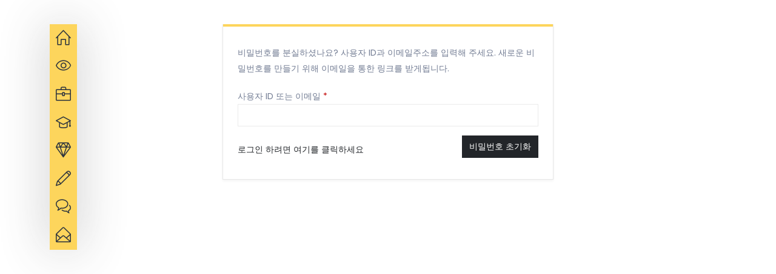

--- FILE ---
content_type: text/html; charset=UTF-8
request_url: https://www.iunique.kr/my-account/lost-password/
body_size: 75460
content:
	<!DOCTYPE html>
	<html class=""  lang="ko-KR" prefix="og: http://ogp.me/ns# fb: http://ogp.me/ns/fb#">
	<head>
		<meta http-equiv="X-UA-Compatible" content="IE=edge" />
		<meta http-equiv="Content-Type" content="text/html; charset=UTF-8" />
		<meta name="viewport" content="width=device-width, initial-scale=1, minimum-scale=1" />

		<link rel="profile" href="https://gmpg.org/xfn/11" />
		<link rel="pingback" href="https://www.iunique.kr/xmlrpc.php" />
		<title>비밀번호 분실 &#8211; 아이유니크 &#8211; 웹디자인 &amp; 개발</title>
<meta name='robots' content='max-image-preview:large, noindex, follow' />

<!-- WordPress KBoard plugin 6.6 - https://www.cosmosfarm.com/products/kboard -->
<link rel="alternate" href="https://www.iunique.kr/wp-content/plugins/kboard/rss.php" type="application/rss+xml" title="아이유니크 - 웹디자인 &amp; 개발 &raquo; KBoard 통합 피드">
<!-- WordPress KBoard plugin 6.6 - https://www.cosmosfarm.com/products/kboard -->

<link rel='dns-prefetch' href='//t1.daumcdn.net' />
<link rel="alternate" type="application/rss+xml" title="아이유니크 - 웹디자인 &amp; 개발 &raquo; 피드" href="https://www.iunique.kr/feed/" />
<link rel="alternate" type="application/rss+xml" title="아이유니크 - 웹디자인 &amp; 개발 &raquo; 댓글 피드" href="https://www.iunique.kr/comments/feed/" />
<link rel="alternate" title="oEmbed (JSON)" type="application/json+oembed" href="https://www.iunique.kr/wp-json/oembed/1.0/embed?url=https%3A%2F%2Fwww.iunique.kr%2Fmy-account%2F" />
<link rel="alternate" title="oEmbed (XML)" type="text/xml+oembed" href="https://www.iunique.kr/wp-json/oembed/1.0/embed?url=https%3A%2F%2Fwww.iunique.kr%2Fmy-account%2F&#038;format=xml" />
		<link rel="shortcut icon" href="//www.iunique.kr/wp-content/uploads/2021/06/iUnique_icon.png" type="image/x-icon" />
				<link rel="apple-touch-icon" href="" />
				<link rel="apple-touch-icon" sizes="120x120" href="" />
				<link rel="apple-touch-icon" sizes="76x76" href="" />
				<link rel="apple-touch-icon" sizes="152x152" href="" />
		<link rel="preload" href="https://www.iunique.kr/wp-content/themes/porto/fonts/porto-font/porto.woff2" as="font" type="font/woff2" crossorigin fetchpriority="high"/><link rel="preload" href="https://www.iunique.kr/wp-content/themes/porto/fonts/fontawesome_optimized/fa-solid-900.woff2" as="font" type="font/woff2" crossorigin fetchpriority="high"/><link rel="preload" href="https://www.iunique.kr/wp-content/themes/porto/fonts/fontawesome_optimized/fa-regular-400.woff2" as="font" type="font/woff2" crossorigin fetchpriority="high"/><link rel="preload" href="https://www.iunique.kr/wp-content/themes/porto/fonts/fontawesome_optimized/fa-brands-400.woff2" as="font" type="font/woff2" crossorigin fetchpriority="high"/><link rel="preload" href="https://www.iunique.kr/wp-content/themes/porto/fonts/Simple-Line-Icons/Simple-Line-Icons.woff2" as="font" type="font/woff2" crossorigin fetchpriority="high"/>	<meta name="twitter:card" content="summary_large_image">
	<meta property="twitter:title" content="My account"/>
	<meta property="og:title" content="My account"/>
	<meta property="og:type" content="website"/>
	<meta property="og:url" content="https://www.iunique.kr/my-account/"/>
	<meta property="og:site_name" content="아이유니크 - 웹디자인 &amp; 개발"/>
	<meta property="og:description" content=""/>

						<meta property="og:image" content="https://www.iunique.kr/wp-content/uploads/2021/06/iUnique_logo.png"/>
				<style id='wp-img-auto-sizes-contain-inline-css'>
img:is([sizes=auto i],[sizes^="auto," i]){contain-intrinsic-size:3000px 1500px}
/*# sourceURL=wp-img-auto-sizes-contain-inline-css */
</style>
<style id='wp-emoji-styles-inline-css'>

	img.wp-smiley, img.emoji {
		display: inline !important;
		border: none !important;
		box-shadow: none !important;
		height: 1em !important;
		width: 1em !important;
		margin: 0 0.07em !important;
		vertical-align: -0.1em !important;
		background: none !important;
		padding: 0 !important;
	}
/*# sourceURL=wp-emoji-styles-inline-css */
</style>
<style id='wp-block-library-inline-css'>
:root{--wp-block-synced-color:#7a00df;--wp-block-synced-color--rgb:122,0,223;--wp-bound-block-color:var(--wp-block-synced-color);--wp-editor-canvas-background:#ddd;--wp-admin-theme-color:#007cba;--wp-admin-theme-color--rgb:0,124,186;--wp-admin-theme-color-darker-10:#006ba1;--wp-admin-theme-color-darker-10--rgb:0,107,160.5;--wp-admin-theme-color-darker-20:#005a87;--wp-admin-theme-color-darker-20--rgb:0,90,135;--wp-admin-border-width-focus:2px}@media (min-resolution:192dpi){:root{--wp-admin-border-width-focus:1.5px}}.wp-element-button{cursor:pointer}:root .has-very-light-gray-background-color{background-color:#eee}:root .has-very-dark-gray-background-color{background-color:#313131}:root .has-very-light-gray-color{color:#eee}:root .has-very-dark-gray-color{color:#313131}:root .has-vivid-green-cyan-to-vivid-cyan-blue-gradient-background{background:linear-gradient(135deg,#00d084,#0693e3)}:root .has-purple-crush-gradient-background{background:linear-gradient(135deg,#34e2e4,#4721fb 50%,#ab1dfe)}:root .has-hazy-dawn-gradient-background{background:linear-gradient(135deg,#faaca8,#dad0ec)}:root .has-subdued-olive-gradient-background{background:linear-gradient(135deg,#fafae1,#67a671)}:root .has-atomic-cream-gradient-background{background:linear-gradient(135deg,#fdd79a,#004a59)}:root .has-nightshade-gradient-background{background:linear-gradient(135deg,#330968,#31cdcf)}:root .has-midnight-gradient-background{background:linear-gradient(135deg,#020381,#2874fc)}:root{--wp--preset--font-size--normal:16px;--wp--preset--font-size--huge:42px}.has-regular-font-size{font-size:1em}.has-larger-font-size{font-size:2.625em}.has-normal-font-size{font-size:var(--wp--preset--font-size--normal)}.has-huge-font-size{font-size:var(--wp--preset--font-size--huge)}.has-text-align-center{text-align:center}.has-text-align-left{text-align:left}.has-text-align-right{text-align:right}.has-fit-text{white-space:nowrap!important}#end-resizable-editor-section{display:none}.aligncenter{clear:both}.items-justified-left{justify-content:flex-start}.items-justified-center{justify-content:center}.items-justified-right{justify-content:flex-end}.items-justified-space-between{justify-content:space-between}.screen-reader-text{border:0;clip-path:inset(50%);height:1px;margin:-1px;overflow:hidden;padding:0;position:absolute;width:1px;word-wrap:normal!important}.screen-reader-text:focus{background-color:#ddd;clip-path:none;color:#444;display:block;font-size:1em;height:auto;left:5px;line-height:normal;padding:15px 23px 14px;text-decoration:none;top:5px;width:auto;z-index:100000}html :where(.has-border-color){border-style:solid}html :where([style*=border-top-color]){border-top-style:solid}html :where([style*=border-right-color]){border-right-style:solid}html :where([style*=border-bottom-color]){border-bottom-style:solid}html :where([style*=border-left-color]){border-left-style:solid}html :where([style*=border-width]){border-style:solid}html :where([style*=border-top-width]){border-top-style:solid}html :where([style*=border-right-width]){border-right-style:solid}html :where([style*=border-bottom-width]){border-bottom-style:solid}html :where([style*=border-left-width]){border-left-style:solid}html :where(img[class*=wp-image-]){height:auto;max-width:100%}:where(figure){margin:0 0 1em}html :where(.is-position-sticky){--wp-admin--admin-bar--position-offset:var(--wp-admin--admin-bar--height,0px)}@media screen and (max-width:600px){html :where(.is-position-sticky){--wp-admin--admin-bar--position-offset:0px}}

/*# sourceURL=wp-block-library-inline-css */
</style><style id='global-styles-inline-css'>
:root{--wp--preset--aspect-ratio--square: 1;--wp--preset--aspect-ratio--4-3: 4/3;--wp--preset--aspect-ratio--3-4: 3/4;--wp--preset--aspect-ratio--3-2: 3/2;--wp--preset--aspect-ratio--2-3: 2/3;--wp--preset--aspect-ratio--16-9: 16/9;--wp--preset--aspect-ratio--9-16: 9/16;--wp--preset--color--black: #000000;--wp--preset--color--cyan-bluish-gray: #abb8c3;--wp--preset--color--white: #ffffff;--wp--preset--color--pale-pink: #f78da7;--wp--preset--color--vivid-red: #cf2e2e;--wp--preset--color--luminous-vivid-orange: #ff6900;--wp--preset--color--luminous-vivid-amber: #fcb900;--wp--preset--color--light-green-cyan: #7bdcb5;--wp--preset--color--vivid-green-cyan: #00d084;--wp--preset--color--pale-cyan-blue: #8ed1fc;--wp--preset--color--vivid-cyan-blue: #0693e3;--wp--preset--color--vivid-purple: #9b51e0;--wp--preset--color--primary: var(--porto-primary-color);--wp--preset--color--secondary: var(--porto-secondary-color);--wp--preset--color--tertiary: var(--porto-tertiary-color);--wp--preset--color--quaternary: var(--porto-quaternary-color);--wp--preset--color--dark: var(--porto-dark-color);--wp--preset--color--light: var(--porto-light-color);--wp--preset--color--primary-hover: var(--porto-primary-light-5);--wp--preset--gradient--vivid-cyan-blue-to-vivid-purple: linear-gradient(135deg,rgb(6,147,227) 0%,rgb(155,81,224) 100%);--wp--preset--gradient--light-green-cyan-to-vivid-green-cyan: linear-gradient(135deg,rgb(122,220,180) 0%,rgb(0,208,130) 100%);--wp--preset--gradient--luminous-vivid-amber-to-luminous-vivid-orange: linear-gradient(135deg,rgb(252,185,0) 0%,rgb(255,105,0) 100%);--wp--preset--gradient--luminous-vivid-orange-to-vivid-red: linear-gradient(135deg,rgb(255,105,0) 0%,rgb(207,46,46) 100%);--wp--preset--gradient--very-light-gray-to-cyan-bluish-gray: linear-gradient(135deg,rgb(238,238,238) 0%,rgb(169,184,195) 100%);--wp--preset--gradient--cool-to-warm-spectrum: linear-gradient(135deg,rgb(74,234,220) 0%,rgb(151,120,209) 20%,rgb(207,42,186) 40%,rgb(238,44,130) 60%,rgb(251,105,98) 80%,rgb(254,248,76) 100%);--wp--preset--gradient--blush-light-purple: linear-gradient(135deg,rgb(255,206,236) 0%,rgb(152,150,240) 100%);--wp--preset--gradient--blush-bordeaux: linear-gradient(135deg,rgb(254,205,165) 0%,rgb(254,45,45) 50%,rgb(107,0,62) 100%);--wp--preset--gradient--luminous-dusk: linear-gradient(135deg,rgb(255,203,112) 0%,rgb(199,81,192) 50%,rgb(65,88,208) 100%);--wp--preset--gradient--pale-ocean: linear-gradient(135deg,rgb(255,245,203) 0%,rgb(182,227,212) 50%,rgb(51,167,181) 100%);--wp--preset--gradient--electric-grass: linear-gradient(135deg,rgb(202,248,128) 0%,rgb(113,206,126) 100%);--wp--preset--gradient--midnight: linear-gradient(135deg,rgb(2,3,129) 0%,rgb(40,116,252) 100%);--wp--preset--font-size--small: 13px;--wp--preset--font-size--medium: 20px;--wp--preset--font-size--large: 36px;--wp--preset--font-size--x-large: 42px;--wp--preset--spacing--20: 0.44rem;--wp--preset--spacing--30: 0.67rem;--wp--preset--spacing--40: 1rem;--wp--preset--spacing--50: 1.5rem;--wp--preset--spacing--60: 2.25rem;--wp--preset--spacing--70: 3.38rem;--wp--preset--spacing--80: 5.06rem;--wp--preset--shadow--natural: 6px 6px 9px rgba(0, 0, 0, 0.2);--wp--preset--shadow--deep: 12px 12px 50px rgba(0, 0, 0, 0.4);--wp--preset--shadow--sharp: 6px 6px 0px rgba(0, 0, 0, 0.2);--wp--preset--shadow--outlined: 6px 6px 0px -3px rgb(255, 255, 255), 6px 6px rgb(0, 0, 0);--wp--preset--shadow--crisp: 6px 6px 0px rgb(0, 0, 0);}:where(.is-layout-flex){gap: 0.5em;}:where(.is-layout-grid){gap: 0.5em;}body .is-layout-flex{display: flex;}.is-layout-flex{flex-wrap: wrap;align-items: center;}.is-layout-flex > :is(*, div){margin: 0;}body .is-layout-grid{display: grid;}.is-layout-grid > :is(*, div){margin: 0;}:where(.wp-block-columns.is-layout-flex){gap: 2em;}:where(.wp-block-columns.is-layout-grid){gap: 2em;}:where(.wp-block-post-template.is-layout-flex){gap: 1.25em;}:where(.wp-block-post-template.is-layout-grid){gap: 1.25em;}.has-black-color{color: var(--wp--preset--color--black) !important;}.has-cyan-bluish-gray-color{color: var(--wp--preset--color--cyan-bluish-gray) !important;}.has-white-color{color: var(--wp--preset--color--white) !important;}.has-pale-pink-color{color: var(--wp--preset--color--pale-pink) !important;}.has-vivid-red-color{color: var(--wp--preset--color--vivid-red) !important;}.has-luminous-vivid-orange-color{color: var(--wp--preset--color--luminous-vivid-orange) !important;}.has-luminous-vivid-amber-color{color: var(--wp--preset--color--luminous-vivid-amber) !important;}.has-light-green-cyan-color{color: var(--wp--preset--color--light-green-cyan) !important;}.has-vivid-green-cyan-color{color: var(--wp--preset--color--vivid-green-cyan) !important;}.has-pale-cyan-blue-color{color: var(--wp--preset--color--pale-cyan-blue) !important;}.has-vivid-cyan-blue-color{color: var(--wp--preset--color--vivid-cyan-blue) !important;}.has-vivid-purple-color{color: var(--wp--preset--color--vivid-purple) !important;}.has-black-background-color{background-color: var(--wp--preset--color--black) !important;}.has-cyan-bluish-gray-background-color{background-color: var(--wp--preset--color--cyan-bluish-gray) !important;}.has-white-background-color{background-color: var(--wp--preset--color--white) !important;}.has-pale-pink-background-color{background-color: var(--wp--preset--color--pale-pink) !important;}.has-vivid-red-background-color{background-color: var(--wp--preset--color--vivid-red) !important;}.has-luminous-vivid-orange-background-color{background-color: var(--wp--preset--color--luminous-vivid-orange) !important;}.has-luminous-vivid-amber-background-color{background-color: var(--wp--preset--color--luminous-vivid-amber) !important;}.has-light-green-cyan-background-color{background-color: var(--wp--preset--color--light-green-cyan) !important;}.has-vivid-green-cyan-background-color{background-color: var(--wp--preset--color--vivid-green-cyan) !important;}.has-pale-cyan-blue-background-color{background-color: var(--wp--preset--color--pale-cyan-blue) !important;}.has-vivid-cyan-blue-background-color{background-color: var(--wp--preset--color--vivid-cyan-blue) !important;}.has-vivid-purple-background-color{background-color: var(--wp--preset--color--vivid-purple) !important;}.has-black-border-color{border-color: var(--wp--preset--color--black) !important;}.has-cyan-bluish-gray-border-color{border-color: var(--wp--preset--color--cyan-bluish-gray) !important;}.has-white-border-color{border-color: var(--wp--preset--color--white) !important;}.has-pale-pink-border-color{border-color: var(--wp--preset--color--pale-pink) !important;}.has-vivid-red-border-color{border-color: var(--wp--preset--color--vivid-red) !important;}.has-luminous-vivid-orange-border-color{border-color: var(--wp--preset--color--luminous-vivid-orange) !important;}.has-luminous-vivid-amber-border-color{border-color: var(--wp--preset--color--luminous-vivid-amber) !important;}.has-light-green-cyan-border-color{border-color: var(--wp--preset--color--light-green-cyan) !important;}.has-vivid-green-cyan-border-color{border-color: var(--wp--preset--color--vivid-green-cyan) !important;}.has-pale-cyan-blue-border-color{border-color: var(--wp--preset--color--pale-cyan-blue) !important;}.has-vivid-cyan-blue-border-color{border-color: var(--wp--preset--color--vivid-cyan-blue) !important;}.has-vivid-purple-border-color{border-color: var(--wp--preset--color--vivid-purple) !important;}.has-vivid-cyan-blue-to-vivid-purple-gradient-background{background: var(--wp--preset--gradient--vivid-cyan-blue-to-vivid-purple) !important;}.has-light-green-cyan-to-vivid-green-cyan-gradient-background{background: var(--wp--preset--gradient--light-green-cyan-to-vivid-green-cyan) !important;}.has-luminous-vivid-amber-to-luminous-vivid-orange-gradient-background{background: var(--wp--preset--gradient--luminous-vivid-amber-to-luminous-vivid-orange) !important;}.has-luminous-vivid-orange-to-vivid-red-gradient-background{background: var(--wp--preset--gradient--luminous-vivid-orange-to-vivid-red) !important;}.has-very-light-gray-to-cyan-bluish-gray-gradient-background{background: var(--wp--preset--gradient--very-light-gray-to-cyan-bluish-gray) !important;}.has-cool-to-warm-spectrum-gradient-background{background: var(--wp--preset--gradient--cool-to-warm-spectrum) !important;}.has-blush-light-purple-gradient-background{background: var(--wp--preset--gradient--blush-light-purple) !important;}.has-blush-bordeaux-gradient-background{background: var(--wp--preset--gradient--blush-bordeaux) !important;}.has-luminous-dusk-gradient-background{background: var(--wp--preset--gradient--luminous-dusk) !important;}.has-pale-ocean-gradient-background{background: var(--wp--preset--gradient--pale-ocean) !important;}.has-electric-grass-gradient-background{background: var(--wp--preset--gradient--electric-grass) !important;}.has-midnight-gradient-background{background: var(--wp--preset--gradient--midnight) !important;}.has-small-font-size{font-size: var(--wp--preset--font-size--small) !important;}.has-medium-font-size{font-size: var(--wp--preset--font-size--medium) !important;}.has-large-font-size{font-size: var(--wp--preset--font-size--large) !important;}.has-x-large-font-size{font-size: var(--wp--preset--font-size--x-large) !important;}
/*# sourceURL=global-styles-inline-css */
</style>

<style id='classic-theme-styles-inline-css'>
/*! This file is auto-generated */
.wp-block-button__link{color:#fff;background-color:#32373c;border-radius:9999px;box-shadow:none;text-decoration:none;padding:calc(.667em + 2px) calc(1.333em + 2px);font-size:1.125em}.wp-block-file__button{background:#32373c;color:#fff;text-decoration:none}
/*# sourceURL=/wp-includes/css/classic-themes.min.css */
</style>
<link rel='stylesheet' id='contact-form-7-css' href='https://www.iunique.kr/wp-content/plugins/contact-form-7/includes/css/styles.css?ver=6.1.4' media='all' />
<link rel='stylesheet' id='select2-css' href='https://www.iunique.kr/wp-content/plugins/woocommerce/assets/css/select2.css?ver=10.3.7' media='all' />
<style id='woocommerce-inline-inline-css'>
.woocommerce form .form-row .required { visibility: visible; }
/*# sourceURL=woocommerce-inline-inline-css */
</style>
<link rel='stylesheet' id='brands-styles-css' href='https://www.iunique.kr/wp-content/plugins/woocommerce/assets/css/brands.css?ver=10.3.7' media='all' />
<link rel='stylesheet' id='porto-fs-progress-bar-css' href='https://www.iunique.kr/wp-content/themes/porto/inc/lib/woocommerce-shipping-progress-bar/shipping-progress-bar.css?ver=7.7.2' media='all' />
<link rel='stylesheet' id='kboard-comments-skin-default-css' href='https://www.iunique.kr/wp-content/plugins/kboard-comments/skin/default/style.css?ver=5.5' media='all' />
<link rel='stylesheet' id='kboard-editor-media-css' href='https://www.iunique.kr/wp-content/plugins/kboard/template/css/editor_media.css?ver=6.6' media='all' />
<link rel='stylesheet' id='kboard-skin-iunique_gallery-css' href='https://www.iunique.kr/wp-content/plugins/kboard/skin/iunique_gallery/style.css?ver=6.6' media='all' />
<link rel='stylesheet' id='kboard-skin-law-contact-css' href='https://www.iunique.kr/wp-content/plugins/kboard/skin/law-contact/style.css?ver=6.6' media='all' />
<link rel='stylesheet' id='kboard-skin-monthly-report-css' href='https://www.iunique.kr/wp-content/plugins/kboard/skin/monthly-report/style.css?ver=6.6' media='all' />
<link rel='stylesheet' id='kboard-skin-performance-css' href='https://www.iunique.kr/wp-content/plugins/kboard/skin/performance/style.css?ver=6.6' media='all' />
<link rel='stylesheet' id='kboard-skin-tutorlist-css' href='https://www.iunique.kr/wp-content/plugins/kboard/skin/tutorlist/style.css?ver=6.6' media='all' />
<link rel='stylesheet' id='kboard-skin-default-css' href='https://www.iunique.kr/wp-content/plugins/kboard/skin/default/style.css?ver=6.6' media='all' />
<link rel='stylesheet' id='porto-css-vars-css' href='https://www.iunique.kr/wp-content/uploads/porto_styles/theme_css_vars.css?ver=7.7.2' media='all' />
<link rel='stylesheet' id='js_composer_front-css' href='https://www.iunique.kr/wp-content/uploads/porto_styles/js_composer.css?ver=7.7.2' media='all' />
<link rel='stylesheet' id='bootstrap-css' href='https://www.iunique.kr/wp-content/uploads/porto_styles/bootstrap.css?ver=7.7.2' media='all' />
<link rel='stylesheet' id='porto-plugins-css' href='https://www.iunique.kr/wp-content/themes/porto/css/plugins_optimized.css?ver=7.7.2' media='all' />
<link rel='stylesheet' id='porto-theme-css' href='https://www.iunique.kr/wp-content/themes/porto/css/theme.css?ver=7.7.2' media='all' />
<link rel='stylesheet' id='porto-animate-css' href='https://www.iunique.kr/wp-content/themes/porto/css/part/animate.css?ver=7.7.2' media='all' />
<link rel='stylesheet' id='porto-blog-legacy-css' href='https://www.iunique.kr/wp-content/themes/porto/css/part/blog-legacy.css?ver=7.7.2' media='all' />
<link rel='stylesheet' id='porto-header-shop-css' href='https://www.iunique.kr/wp-content/themes/porto/css/part/header-shop.css?ver=7.7.2' media='all' />
<link rel='stylesheet' id='porto-header-legacy-css' href='https://www.iunique.kr/wp-content/themes/porto/css/part/header-legacy.css?ver=7.7.2' media='all' />
<link rel='stylesheet' id='porto-footer-legacy-css' href='https://www.iunique.kr/wp-content/themes/porto/css/part/footer-legacy.css?ver=7.7.2' media='all' />
<link rel='stylesheet' id='porto-nav-panel-css' href='https://www.iunique.kr/wp-content/themes/porto/css/part/nav-panel.css?ver=7.7.2' media='all' />
<link rel='stylesheet' id='porto-revslider-css' href='https://www.iunique.kr/wp-content/themes/porto/css/part/revslider.css?ver=7.7.2' media='all' />
<link rel='stylesheet' id='porto-media-mobile-sidebar-css' href='https://www.iunique.kr/wp-content/themes/porto/css/part/media-mobile-sidebar.css?ver=7.7.2' media='(max-width:991px)' />
<link rel='stylesheet' id='porto-theme-portfolio-css' href='https://www.iunique.kr/wp-content/themes/porto/css/theme_portfolio.css?ver=7.7.2' media='all' />
<link rel='stylesheet' id='porto-shortcodes-css' href='https://www.iunique.kr/wp-content/uploads/porto_styles/shortcodes.css?ver=7.7.2' media='all' />
<link rel='stylesheet' id='porto-theme-shop-css' href='https://www.iunique.kr/wp-content/themes/porto/css/theme_shop.css?ver=7.7.2' media='all' />
<link rel='stylesheet' id='porto-shop-legacy-css' href='https://www.iunique.kr/wp-content/themes/porto/css/part/shop-legacy.css?ver=7.7.2' media='all' />
<link rel='stylesheet' id='porto-theme-woopage-css' href='https://www.iunique.kr/wp-content/themes/porto/css/theme/shop/other/woopage.css?ver=7.7.2' media='all' />
<link rel='stylesheet' id='porto-theme-wpb-css' href='https://www.iunique.kr/wp-content/themes/porto/css/theme_wpb.css?ver=7.7.2' media='all' />
<link rel='stylesheet' id='porto-dynamic-style-css' href='https://www.iunique.kr/wp-content/uploads/porto_styles/dynamic_style.css?ver=7.7.2' media='all' />
<link rel='stylesheet' id='porto-type-builder-css' href='https://www.iunique.kr/wp-content/plugins/porto-functionality/builders/assets/type-builder.css?ver=3.7.2' media='all' />
<link rel='stylesheet' id='porto-account-login-style-css' href='https://www.iunique.kr/wp-content/themes/porto/css/theme/shop/login-style/account-login.css?ver=7.7.2' media='all' />
<link rel='stylesheet' id='porto-style-css' href='https://www.iunique.kr/wp-content/themes/porto/style.css?ver=7.7.2' media='all' />
<style id='porto-style-inline-css'>
.side-header-narrow-bar-logo{max-width:170px}#header,.sticky-header .header-main.sticky{border-top:5px solid #ededed}@media (min-width:992px){}.page-top .page-title-wrap{line-height:0}.page-top .page-title:not(.b-none):after{content:'';position:absolute;width:100%;left:0;border-bottom:5px solid var(--porto-primary-color);bottom:-17px}#login-form-popup{max-width:480px}body:not(.home) #main{padding-top:40px}.no-breadcrumbs .left-sidebar,.no-breadcrumbs .right-sidebar{padding-top:0}.footer-wrapper.simple #footer .footer-bottom{padding:6px 0 21px}.floating-menu .nav{display:block}.no-breadcrumbs .main-content,body.woocommerce .main-content{padding-top:0 !important}.say-hello .left-content{border-top:0}.say-hello p{margin-bottom:16px}.say-hello .left-content .wpb_wrapper{float:right;max-width:526px;width:100%}.custom-min-height-zero{min-height:0}.floating-menu .floating-menu-nav-main .menu-item > a > span{text-transform:uppercase}.custom-btn-style-1{padding:5px 18px !important;border-radius:35px !important}.test .custom-btn-style-1{margin-left:7px;padding:5px 18px 6px}.custom-about-me-links:after{content:'';display:block;position:absolute;bottom:0;right:0;width:78vw;border-bottom:1px solid #e2e2e2;z-index:0}.custom-about-me-links .porto-sicon-default{line-height:1}.custom-about-me-links .porto-sicon-title{white-space:nowrap}.custom-about-me-links .container .row{justify-content:flex-end}.about-me-more{display:none}.about-me-more.about-me-more-visible{display:block}.custom-image-position-2 .vc_single_image-wrapper,.custom-image-position-2 img{width:100%}.progress.progress-sm,.vc_progress_bar .vc_single_bar.progress.progress-sm,.vc_progress_bar .progress-label{display:inline-block}.vc_progress_bar .vc_single_bar.progress.progress-sm,.progress.progress-sm{margin-top:9px;margin-bottom:17px;width:70% !important;height:3px}.vc_progress_bar .progress-label{float:left;width:30%;font-size:12.6px;font-weight:600;color:#2e353e}.progress.progress-sm:last-child{margin-bottom:5px !important}.custom-box-details{padding:35px;box-shadow:0 30px 90px 0 #dde5ee}.custom-list-style-1{padding:0}.custom-list-style-1 li{list-style:none}.custom-list-style-1 li span{text-transform:uppercase;font-weight:600;font-size:.9em}.custom-list-style-1 li span.custom-max-width-1{min-width:130px}.custom-box-shadow .porto-sicon-box{box-shadow:0 30px 40px -15px #e5edf6}.custom-box-shadow .owl-stage-outer{margin:-20px 0 -40px;padding:20px 0 40px}.custom-box-shadow .owl-carousel .owl-dots{margin-top:55px !important}.portfolio-filter li{margin-right:10px}.portfolio-filter li a,#blog .custom-btn-style-2{background:transparent;border-radius:35px;color:#1e1e1e !important;text-transform:uppercase;border:1px solid #d0d3d6;font-weight:700;padding:7px 30px;font-size:.9em;transition:ease background 300ms}.portfolio-filter li.active a,.portfolio-filter li:hover a{background-color:#ffd93e;border-color:#ffd93e}.portfolio .thumb-info.thumb-info-lighten .thumb-info-wrapper:hover:after{background:#ffd93e;opacity:.8}.portfolio .thumb-info-plus::before,.portfolio .thumb-info-plus::after{border-color:#2e353e}.portfolio .thumb-info-wrapper img{border-radius:3px}.custom-portfolio hr{display:none}.custom-portfolio .portfolio-row{margin-top:24px}.blog-posts .grid-box{padding:0 0 36px;border:0;box-shadow:0 30px 120px 0 #dde5ee}.blog-posts .img-thumbnail{width:100%;overflow:hidden;border-radius:3px}.blog-posts .img-thumbnail:hover img{transform:scale(1.1,1.1)}.blog-posts .post-content{padding:0 45px}.blog-posts a{text-decoration:none}.blog-posts .post .entry-title{padding-top:4px;margin-bottom:9px}.blog-posts .entry-title a{color:#1e1e1e;font-weight:600;font-size:17.64px;letter-spacing:-.05em}.blog-posts .post-excerpt{padding-bottom:50px;margin-bottom:10px;border-bottom:1px solid #f4f4f4;font-size:.9em;color:#767c93}.blog-posts .meta-date{padding-left:45px;color:#2e353e;font-size:12.6px;font-weight:600;text-transform:uppercase}.blog-posts .meta-date i,.share-links .share-linkedin,.share-links .share-email,.blog-posts .btn-default{display:none}.blog-posts .post-share{float:right;margin:0;padding:0 35px 0 0;border:0}.custom-share-text{font-size:12.6px}.blog-posts .share-links{display:inline-block;vertical-align:baseline}.blog-posts .share-links a{padding:0 10px;margin:0;border-left:1px solid #bababa;text-indent:0;width:auto;height:auto;text-transform:uppercase;line-height:14px;vertical-align:baseline;background:transparent;font-weight:600;font-size:12.6px}.blog-posts .share-links a:first-child,.blog-posts .share-links a:last-child{border-left:0}.blog-posts .share-links a:hover{opacity:.7}.blog-posts .share-links .share-facebook,.blog-posts .share-links .share-facebook:hover{color:#395b98}.blog-posts .share-links .share-twitter,.blog-posts .share-links .share-twitter:hover{color:#2baae1}.blog-posts .share-links .share-googleplus,.blog-posts .share-links .share-googleplus:hover{color:#fc5956}.blog-posts .share-links a:before{content:none}.share-links .tooltip{display:none !important}#blog .custom-btn-style-2{padding:10px 30px;line-height:20px;font-size:12.8px;border-color:#b5b5b5}#blog .custom-btn-style-2:hover{background-color:#fdd55c}.wpcf7-submit:hover{background-color:#2d2c2a !important}.wpcf7-submit{background-color:#1f1e1c !important;border-color:#1f1e1c !important;line-height:1.42857 !important;padding:10px 30px !important;border-radius:25px !important;font-weight:600;font-size:12.8px}.main-content{padding-bottom:0}.wpcf7 input[type="text"],.wpcf7 textarea{background:transparent;border:none;border-bottom:1px solid rgba(0,0,0,0.3);color:#282d36;font-size:12px;padding:7px 0;box-shadow:none;width:100%}.wpcf7-textarea{height:100px}#say-hello .wpcf7-form-control::placeholder{font-weight:600;color:#1e1e1e}.footer-icons .porto-sicon-box .porto-icon{padding:10px;border-radius:50%}.footer-icons .porto-sicon-box:hover .porto-icon{background:#ffd93e !important;transition:ease background 300ms;color:#2e353e !important}.footer-icons .feature-box-info strong{font-size:23.8px}.footer-icons .custom-label{font-size:11.2px;line-height:16px;color:#b7b7b7}.footer-icons .porto-just-icon-wrapper{line-height:1}#footer .footer-bottom{display:none!important}section.exp-timeline .timeline-box .experience-info .from,section.exp-timeline .timeline-box .experience-info .to{display:block;float:none}.experience-info .from{margin-bottom:3px}section.exp-timeline .timeline-box .experience-info p,section.exp-timeline .timeline-box .experience-info .company > span{color:#1e1e1e !important;opacity:0.8}section.exp-timeline .timeline-box .experience-info p{margin-top:3px;margin-bottom:21px}.exp-timeline .company-location{margin-top:2px}section.timeline .timeline-box.right:after{content:none}section.exp-timeline .timeline-bar{left:-3%;margin-left:-8px}section.exp-timeline .timeline-box.right:before{width:8px;left:-1.85%;margin-top:5px}.btn-tertiary{color:#fff;background-color:#403f3d !important;border-color:#403f3d #403f3d !important}.btn-tertiary:hover{border-color:#4d4c49 #4d4c49 #333231 !important;background-color:#4d4c49 !important}.custom-box-shadow-4{box-shadow:0 12px 90px -10px rgba(139,139,139,0.5) !important}ol,ul{margin-top:0;margin-bottom:10px}li{line-height:24px}.custom-list-style-1{padding:0}.custom-list-style-1 li{list-style:none}.custom-list-style-1 li span:nth-child(1){display:inline-block;min-width:100px}.custom-list-style-1 li span{text-transform:uppercase;font-weight:600;font-size:.9em}.skills-section .custom-list-style-1 li span:nth-child(1){min-width:130px}.custom-text-color-2{color:#727c93 !important}.recomndation .testimonial.testimonial-with-quotes blockquote::after{right:-2px;color:#1e1e1e}.recomndation .testimonial.testimonial-with-quotes blockquote::before{left:-2px;color:#1e1e1e}.recomndation .testimonial blockquote{padding-left:30px;padding-top:2.5rem;padding-bottom:28px}.recomndation .testimonial blockquote p{text-align:left;color:#1e1e1e}.recomndation .testimonial-carousel p{font-size:14px !important;line-height:1.8 !important}.recomndation .testimonial blockquote::before,.recomndation .testimonial blockquote::after{font-family:'Playfair Display'}.testimonial-author{margin-top:-1px !important}.testimonial .testimonial-author strong{position:relative;margin-top:7px;padding-top:13px;text-transform:uppercase}.recomndation .testimonial-author strong::before{border-top:1px solid rgba(0,0,0,0.3);content:" ";left:0;position:absolute;top:3px;width:100px}.recomndation .testimonial .testimonial-author span{font-size:14px;font-weight:300}.recomndation .testimonial.testimonial-with-quotes .testimonial-author p{margin:0;padding-left:70px;text-align:left}.recomndation .owl-carousel .owl-dots .owl-dot span{background:transparent none repeat scroll 0 0;border:2px solid #1e1e1e;height:12px;margin:5px 2px;transition:opacity 200ms ease;width:12px}.recomndation .owl-carousel.nav-inside .owl-dots{position:relative;margin-top:12px;right:56px;text-align:right}.recomndation .owl-carousel .owl-dots .owl-dot.active span,.recomndation .owl-carousel .owl-dots .owl-dot:hover span{background-color:#1e1e1e !important}.custom-box-details .vc_custom_heading{letter-spacing:-.5px}.btn-view-all .vc_btn3{border:1px solid #b5b5b5 !important;color:#000 !important;font-weight:700;padding:10px 30px !important}.btn-view-all .vc_btn3:hover{border:1px solid transparent !important}.custom-social-icons{margin:0 !important;position:absolute !important;right:0;top:4.5%;transform:translate(15px,-50%)}.custom-social-icons .porto-icons-center.porto-u-icons{float:right;text-align:right;width:40px}.custom-social-icons .porto-icon{height:40px;line-height:40px;width:40px;margin-top:0}.custom-social-icons a:hover{opacity:.9}.custom-social-icons a{transition:all .4s ease-in-out}@media (min-width:576px){.custom-both-side-border{border-left:1px solid #52504d;border-right:1px solid #52504d;line-height:1;margin:0 16px;padding:0 16px}.footer-icons .porto-sicon-description{display:flex;align-items:flex-end}}@media (min-width:992px){.porto-block .floating-menu .floating-menu-row{top:40px}.custom-image-position-2{position:absolute;top:-45px;max-width:90%;margin:0 auto}.custom-h-100 .vc_column-inner{height:100%}section.exp-timeline{width:calc(100% - 30px);margin:0 0 0 41px}}@media (min-width:1200px){.timeline-body{margin:0 -12px}}@media (max-width:1199px){section.exp-timeline .timeline-bar{left:-1.7%}.blog-posts .meta-date,.blog-posts .post-share{float:none}.blog-posts .post-share{padding-left:45px}}@media (max-width:991px){.custom-about-me-links:after{width:100vw}.blog-posts article.post-grid{flex:0 0 100%;max-width:100%;margin-bottom:45px}#about-me{padding-top:41px !important}.say-hello .left-content .wpb_wrapper{float:left;max-width:100%}.say-hello .left-content{padding-left:30px !important}.custom-box-details{float:none;width:100%}}@media (max-width:767px){.custom-about-me-links .container .row > div{border-bottom:1px solid #e2e2e2;border-right:none}.custom-about-me-links:after{content:none}.blog-posts .post-content,.blog-posts .post-meta > *,.blog-posts .post-share{padding:0 25px}.custom-box-details .vc_column_container + .vc_column_container{margin-top:18px}.say-hello .left-content{display:inline-block;vertical-align:top}}@media (max-width:575px){.recomndation .testimonial.testimonial-with-quotes .testimonial-author p{padding-left:20px}.vc_progress_bar .progress-label{font-size:0.625rem}.portfolio-filter li{margin-top:16px}.blog-posts .share-links a{padding:0 3px;border:none}.footer-icons{padding-left:20px !important;padding-right:20px !important}}@media (max-width:1281px) and (min-width:992px){.floating-menu .floating-menu-row{left:0}}div.wpforms-container-full .wpforms-form input[type=date],div.wpforms-container-full .wpforms-form input[type=datetime],div.wpforms-container-full .wpforms-form input[type=datetime-local],div.wpforms-container-full .wpforms-form input[type=email],div.wpforms-container-full .wpforms-form input[type=month],div.wpforms-container-full .wpforms-form input[type=number],div.wpforms-container-full .wpforms-form input[type=password],div.wpforms-container-full .wpforms-form input[type=range],div.wpforms-container-full .wpforms-form input[type=search],div.wpforms-container-full .wpforms-form input[type=tel],div.wpforms-container-full .wpforms-form input[type=text],div.wpforms-container-full .wpforms-form input[type=time],div.wpforms-container-full .wpforms-form input[type=url],div.wpforms-container-full .wpforms-form input[type=week],div.wpforms-container-full .wpforms-form select{background-color:#212529!important;border-radius:3px!important;color:#fff!important;font-size:13px!important;border:1px solid #212529!important;padding:10px!important;height:35px!important;line-height:1.2!important}div.wpforms-container-full .wpforms-form textarea{background-color:#212529!important;border-radius:3px!important;color:#fff!important;font-size:13px!important;border:1px solid #212529!important;padding:10px!important;line-height:1.2!important}div.wpforms-container .wpforms-form .choices__inner{background-color:#212529!important;padding:0!important;border:1px solid #212529!important;border-radius:3px!important}div.wpforms-container-full .wpforms-form .wpforms-field{padding:5px 0!important}div.wpforms-container-full .wpforms-form .wpforms-field-label-inline{color:#212529!important}div.wpforms-container-full .wpforms-form input[type=submit]:disabled,div.wpforms-container-full .wpforms-form button[type=submit]:disabled,div.wpforms-container-full .wpforms-form .wpforms-page-button:disabled{background-color:#212529!important;border:1px solid #212529!important;color:#fff!important}div.wpforms-container-full .wpforms-form input[type=submit],div.wpforms-container-full .wpforms-form button[type=submit],div.wpforms-container-full .wpforms-form .wpforms-page-button{background-color:#212529!important;border:1px solid #212529!important;color:#fff!important}.tm-floating-box.top{top:calc(50% - 160px);bottom:auto}.tm-floating-box.right{left:auto;right:20px}.tm-floating-box{width:220px;height:320px;padding:20px 15px;background:rgba(255,255,255,1);border:solid 3px #333}.tm-floating-box .tm-fb{font-size:18px!important;line-height:1!important}.tm-floating-box .tm-fb dt{display:block;margin:0;padding-bottom:0;width:50%;float:left;font-weight:400}.tm-floating-box .tm-fb dd{display:block;border-bottom:1px solid #ccc;padding-bottom:10px;margin:0 0 1em;text-align:right;font-weight:700;color:#333}.tm-extra-product-options-totals .amount.final del{display:none}.tm-extra-product-options-totals .amount.final{font-size:27px;color:#222}.tm-floating-box .single_add_to_cart_button{width:100%}
/*# sourceURL=porto-style-inline-css */
</style>
<link rel='stylesheet' id='styles-child-css' href='https://www.iunique.kr/wp-content/themes/porto-child/style.css?ver=6.9' media='all' />
<script src="https://www.iunique.kr/wp-includes/js/dist/hooks.min.js?ver=dd5603f07f9220ed27f1" id="wp-hooks-js"></script>
<script src="https://www.iunique.kr/wp-includes/js/dist/i18n.min.js?ver=c26c3dc7bed366793375" id="wp-i18n-js"></script>
<script id="wp-i18n-js-after">
wp.i18n.setLocaleData( { 'text direction\u0004ltr': [ 'ltr' ] } );
//# sourceURL=wp-i18n-js-after
</script>
<script src="https://www.iunique.kr/wp-includes/js/jquery/jquery.min.js?ver=3.7.1" id="jquery-core-js"></script>
<script src="https://www.iunique.kr/wp-includes/js/jquery/jquery-migrate.min.js?ver=3.4.1" id="jquery-migrate-js"></script>
<script src="https://www.iunique.kr/wp-content/plugins/woocommerce/assets/js/jquery-blockui/jquery.blockUI.min.js?ver=2.7.0-wc.10.3.7" id="wc-jquery-blockui-js" data-wp-strategy="defer"></script>
<script id="wc-add-to-cart-js-extra">
var wc_add_to_cart_params = {"ajax_url":"/wp-admin/admin-ajax.php","wc_ajax_url":"/?wc-ajax=%%endpoint%%","i18n_view_cart":"\uc7a5\ubc14\uad6c\ub2c8 \ubcf4\uae30","cart_url":"https://www.iunique.kr/cart/","is_cart":"","cart_redirect_after_add":"no"};
//# sourceURL=wc-add-to-cart-js-extra
</script>
<script src="https://www.iunique.kr/wp-content/plugins/woocommerce/assets/js/frontend/add-to-cart.min.js?ver=10.3.7" id="wc-add-to-cart-js" data-wp-strategy="defer"></script>
<script src="https://www.iunique.kr/wp-content/plugins/woocommerce/assets/js/selectWoo/selectWoo.full.min.js?ver=1.0.9-wc.10.3.7" id="selectWoo-js" defer data-wp-strategy="defer"></script>
<script id="zxcvbn-async-js-extra">
var _zxcvbnSettings = {"src":"https://www.iunique.kr/wp-includes/js/zxcvbn.min.js"};
//# sourceURL=zxcvbn-async-js-extra
</script>
<script src="https://www.iunique.kr/wp-includes/js/zxcvbn-async.min.js?ver=1.0" id="zxcvbn-async-js"></script>
<script id="password-strength-meter-js-extra">
var pwsL10n = {"unknown":"\ube44\ubc00\ubc88\ud638 \uac15\ub3c4 \uc54c \uc218 \uc5c6\uc74c","short":"\ub9e4\uc6b0 \uc57d\ud568","bad":"\uc57d\ud568","good":"\ubcf4\ud1b5","strong":"\uac15\ud568","mismatch":"\ubd88\uc77c\uce58"};
//# sourceURL=password-strength-meter-js-extra
</script>
<script id="password-strength-meter-js-translations">
( function( domain, translations ) {
	var localeData = translations.locale_data[ domain ] || translations.locale_data.messages;
	localeData[""].domain = domain;
	wp.i18n.setLocaleData( localeData, domain );
} )( "default", {"translation-revision-date":"2025-12-16 00:49:25+0000","generator":"GlotPress\/4.0.3","domain":"messages","locale_data":{"messages":{"":{"domain":"messages","plural-forms":"nplurals=1; plural=0;","lang":"ko_KR"},"%1$s is deprecated since version %2$s! Use %3$s instead. Please consider writing more inclusive code.":["%2$s\ubc84\uc804\ubd80\ud130 %1$s\uc744(\ub97c) \uc0ac\uc6a9\ud558\uc9c0 \uc54a\uc2b5\ub2c8\ub2e4! \ub300\uc2e0 %3$s\uc744(\ub97c) \uc0ac\uc6a9\ud558\uc138\uc694. \ub354 \ud3ec\uad04\uc801\uc778 \ucf54\ub4dc \uc4f0\uae30\ub97c \uace0\ub824\ud574\uc8fc\uc138\uc694."]}},"comment":{"reference":"wp-admin\/js\/password-strength-meter.js"}} );
//# sourceURL=password-strength-meter-js-translations
</script>
<script src="https://www.iunique.kr/wp-admin/js/password-strength-meter.min.js?ver=6.9" id="password-strength-meter-js"></script>
<script id="wc-password-strength-meter-js-extra">
var wc_password_strength_meter_params = {"min_password_strength":"3","stop_checkout":"","i18n_password_error":"\ub354 \uc548\uc804\ud55c \ube44\ubc00\ubc88\ud638\ub97c \uc785\ub825\ud574 \uc8fc\uc138\uc694.","i18n_password_hint":"\ud78c\ud2b8:  \ube44\ubc00\ubc88\ud638\ub294 \ucd5c\uc18c\ud55c 12\uc790 \uc774\uc0c1\uc744 \uc0ac\uc6a9\ud574\uc57c \ud569\ub2c8\ub2e4. \uac15\ud55c \ube44\ubc00\ubc88\ud638\ub97c \ub9cc\ub4dc\ub824\uba74 \uc601\ubb38 \ub300\ubb38\uc790, \uc18c\ubb38\uc790, \uc22b\uc790\uc640 ! \" ? $ % & &\uc640 \uac19\uc740 \ud2b9\uc218\ubb38\uc790\ub97c \uc0ac\uc6a9\ud558\uc138\uc694."};
//# sourceURL=wc-password-strength-meter-js-extra
</script>
<script src="https://www.iunique.kr/wp-content/plugins/woocommerce/assets/js/frontend/password-strength-meter.min.js?ver=10.3.7" id="wc-password-strength-meter-js" defer data-wp-strategy="defer"></script>
<script src="https://www.iunique.kr/wp-content/plugins/woocommerce/assets/js/frontend/account-i18n.min.js?ver=10.3.7" id="wc-account-i18n-js" defer data-wp-strategy="defer"></script>
<script src="https://www.iunique.kr/wp-content/plugins/woocommerce/assets/js/js-cookie/js.cookie.min.js?ver=2.1.4-wc.10.3.7" id="wc-js-cookie-js" defer data-wp-strategy="defer"></script>
<script id="woocommerce-js-extra">
var woocommerce_params = {"ajax_url":"/wp-admin/admin-ajax.php","wc_ajax_url":"/?wc-ajax=%%endpoint%%","i18n_password_show":"\ube44\ubc00\ubc88\ud638 \ud45c\uc2dc","i18n_password_hide":"\ube44\ubc00\ubc88\ud638 \uc228\uae30\uae30"};
//# sourceURL=woocommerce-js-extra
</script>
<script src="https://www.iunique.kr/wp-content/plugins/woocommerce/assets/js/frontend/woocommerce.min.js?ver=10.3.7" id="woocommerce-js" defer data-wp-strategy="defer"></script>
<script src="https://www.iunique.kr/wp-content/plugins/woocommerce/assets/js/frontend/lost-password.min.js?ver=10.3.7" id="wc-lost-password-js" defer data-wp-strategy="defer"></script>
<script src="https://www.iunique.kr/wp-content/plugins/js_composer/assets/js/vendors/woocommerce-add-to-cart.js?ver=8.7.2" id="vc_woocommerce-add-to-cart-js-js"></script>
<script id="wc-cart-fragments-js-extra">
var wc_cart_fragments_params = {"ajax_url":"/wp-admin/admin-ajax.php","wc_ajax_url":"/?wc-ajax=%%endpoint%%","cart_hash_key":"wc_cart_hash_8d04ab26d4c84b0e5378444b36b37d28","fragment_name":"wc_fragments_8d04ab26d4c84b0e5378444b36b37d28","request_timeout":"15000"};
//# sourceURL=wc-cart-fragments-js-extra
</script>
<script src="https://www.iunique.kr/wp-content/plugins/woocommerce/assets/js/frontend/cart-fragments.min.js?ver=10.3.7" id="wc-cart-fragments-js" defer data-wp-strategy="defer"></script>
<script></script><link rel="https://api.w.org/" href="https://www.iunique.kr/wp-json/" /><link rel="alternate" title="JSON" type="application/json" href="https://www.iunique.kr/wp-json/wp/v2/pages/1511" /><link rel="EditURI" type="application/rsd+xml" title="RSD" href="https://www.iunique.kr/xmlrpc.php?rsd" />
<meta name="generator" content="WordPress 6.9" />
<meta name="generator" content="WooCommerce 10.3.7" />
<link rel="canonical" href="https://www.iunique.kr/my-account/" />
<link rel='shortlink' href='https://www.iunique.kr/?p=1511' />
		<script type="text/javascript" id="webfont-queue">
		WebFontConfig = {
			google: { families: [ 'Poppins:400,500,600,700,800','Open+Sans:400,500,600,700,800' ] }
		};
		(function(d) {
			var wf = d.createElement('script'), s = d.scripts[d.scripts.length - 1];
			wf.src = 'https://www.iunique.kr/wp-content/themes/porto/js/libs/webfont.js';
			wf.async = true;
			s.parentNode.insertBefore(wf, s);
		})(document);</script>
			<noscript><style>.woocommerce-product-gallery{ opacity: 1 !important; }</style></noscript>
	<style>.recentcomments a{display:inline !important;padding:0 !important;margin:0 !important;}</style><meta name="generator" content="Powered by WPBakery Page Builder - drag and drop page builder for WordPress."/>
<meta name="generator" content="Powered by Slider Revolution 6.7.39 - responsive, Mobile-Friendly Slider Plugin for WordPress with comfortable drag and drop interface." />
<script>function setREVStartSize(e){
			//window.requestAnimationFrame(function() {
				window.RSIW = window.RSIW===undefined ? window.innerWidth : window.RSIW;
				window.RSIH = window.RSIH===undefined ? window.innerHeight : window.RSIH;
				try {
					var pw = document.getElementById(e.c).parentNode.offsetWidth,
						newh;
					pw = pw===0 || isNaN(pw) || (e.l=="fullwidth" || e.layout=="fullwidth") ? window.RSIW : pw;
					e.tabw = e.tabw===undefined ? 0 : parseInt(e.tabw);
					e.thumbw = e.thumbw===undefined ? 0 : parseInt(e.thumbw);
					e.tabh = e.tabh===undefined ? 0 : parseInt(e.tabh);
					e.thumbh = e.thumbh===undefined ? 0 : parseInt(e.thumbh);
					e.tabhide = e.tabhide===undefined ? 0 : parseInt(e.tabhide);
					e.thumbhide = e.thumbhide===undefined ? 0 : parseInt(e.thumbhide);
					e.mh = e.mh===undefined || e.mh=="" || e.mh==="auto" ? 0 : parseInt(e.mh,0);
					if(e.layout==="fullscreen" || e.l==="fullscreen")
						newh = Math.max(e.mh,window.RSIH);
					else{
						e.gw = Array.isArray(e.gw) ? e.gw : [e.gw];
						for (var i in e.rl) if (e.gw[i]===undefined || e.gw[i]===0) e.gw[i] = e.gw[i-1];
						e.gh = e.el===undefined || e.el==="" || (Array.isArray(e.el) && e.el.length==0)? e.gh : e.el;
						e.gh = Array.isArray(e.gh) ? e.gh : [e.gh];
						for (var i in e.rl) if (e.gh[i]===undefined || e.gh[i]===0) e.gh[i] = e.gh[i-1];
											
						var nl = new Array(e.rl.length),
							ix = 0,
							sl;
						e.tabw = e.tabhide>=pw ? 0 : e.tabw;
						e.thumbw = e.thumbhide>=pw ? 0 : e.thumbw;
						e.tabh = e.tabhide>=pw ? 0 : e.tabh;
						e.thumbh = e.thumbhide>=pw ? 0 : e.thumbh;
						for (var i in e.rl) nl[i] = e.rl[i]<window.RSIW ? 0 : e.rl[i];
						sl = nl[0];
						for (var i in nl) if (sl>nl[i] && nl[i]>0) { sl = nl[i]; ix=i;}
						var m = pw>(e.gw[ix]+e.tabw+e.thumbw) ? 1 : (pw-(e.tabw+e.thumbw)) / (e.gw[ix]);
						newh =  (e.gh[ix] * m) + (e.tabh + e.thumbh);
					}
					var el = document.getElementById(e.c);
					if (el!==null && el) el.style.height = newh+"px";
					el = document.getElementById(e.c+"_wrapper");
					if (el!==null && el) {
						el.style.height = newh+"px";
						el.style.display = "block";
					}
				} catch(e){
					console.log("Failure at Presize of Slider:" + e)
				}
			//});
		  };</script>
<script></script><noscript><style> .wpb_animate_when_almost_visible { opacity: 1; }</style></noscript>	<link rel='stylesheet' id='rs-plugin-settings-css' href='//www.iunique.kr/wp-content/plugins/revslider/sr6/assets/css/rs6.css?ver=6.7.39' media='all' />
<style id='rs-plugin-settings-inline-css'>
#rs-demo-id {}
/*# sourceURL=rs-plugin-settings-inline-css */
</style>
</head>
	<body data-rsssl=1 class="wp-singular page-template-default page page-id-1511 wp-embed-responsive wp-theme-porto wp-child-theme-porto-child theme-porto woocommerce-account woocommerce-page woocommerce-lost-password woocommerce-no-js porto-breadcrumbs-bb login-popup full blog-1 wpb-js-composer js-comp-ver-8.7.2 vc_responsive">
	
	<div class="page-wrapper"><!-- page wrapper -->
		<div class="porto-html-block porto-block-html-top"><link rel="stylesheet" href="//cdn.jsdelivr.net/npm/xeicon@2.3.3/xeicon.min.css">
<link rel="stylesheet" type="text/css" href="https://cdnjs.cloudflare.com/ajax/libs/fullPage.js/2.9.7/jquery.fullpage.css" />
<link rel="stylesheet" type="text/css" href="https://cdnjs.cloudflare.com/ajax/libs/Swiper/8.0.6/swiper-bundle.css" />
<script src="https://ajax.googleapis.com/ajax/libs/jquery/1.8.3/jquery.min.js"></script>
<script type="text/javascript" src="https://cdnjs.cloudflare.com/ajax/libs/fullPage.js/2.9.7/jquery.fullpage.min.js"></script>
<script type="text/javascript" src="https://cdnjs.cloudflare.com/ajax/libs/Swiper/8.0.6/swiper-bundle.min.js"></script></div>
			
			
			
		<div id="main" class="column1 boxed no-breadcrumbs"><!-- main -->

			<div class="container">
			<div class="row main-content-wrap">

			<!-- main content -->
			<div class="main-content col-lg-12">

			
	<div id="content" role="main">
				
			<article class="post-1511 page type-page status-publish hentry">
				
				<h2 class="entry-title" style="display: none;">비밀번호 분실</h2><span class="vcard" style="display: none;"><span class="fn"><a href="https://www.iunique.kr/author/iunique/" title="작성자 iUnique의 글" rel="author">iUnique</a></span></span><span class="updated" style="display:none">2023-02-18T16:04:12+09:00</span>
				<div class="page-content">
					<div class="woocommerce">
<div class="row">
	<div class="col-lg-8 col-xl-6 mx-auto">

		
		<div class="featured-box featured-box-primary align-left">
			<div class="box-content">
				<div class="woocommerce-notices-wrapper"></div>
				<form method="post" class="woocommerce-ResetPassword lost_reset_password">

											<p>비밀번호를 분실하셨나요? 사용자 ID과 이메일주소를 입력해 주세요. 새로운 비밀번호를 만들기 위해 이메일을 통한 링크를 받게됩니다.</p>
						<p class="woocommerce-form-row woocommerce-form-row--wide form-row form-row-wide">
							<label for="user_login">사용자 ID 또는 이메일&nbsp;<span class="required" aria-hidden="true">*</span><span class="screen-reader-text">필수 항목</span></label>
							<input class="input-text" type="text" name="user_login" id="user_login" autocomplete="username" required aria-required="true" />
						</p>

						<div class="clear"></div>

						
						<p class="woocommerce-form-row form-row clearfix">
															<a class="pt-left back-login text-v-dark" href="https://www.iunique.kr/my-account/">로그인 하려면 여기를 클릭하세요</a>
														<input type="hidden" name="wc_reset_password" value="true" />
							<button type="submit" class="woocommerce-Button button btn-lg pt-right btn-v-dark font-weight-normal text-capitalize" value="비밀번호 초기화">비밀번호 초기화</button>
						</p>

						<input type="hidden" id="woocommerce-lost-password-nonce" name="woocommerce-lost-password-nonce" value="625af08d0e" /><input type="hidden" name="_wp_http_referer" value="/my-account/lost-password/" />
					
				</form>

							</div>
		</div>

	</div>
</div></div>
				</div>
			</article>
					
	</div>

<!--WPFC_FOOTER_START-->		

</div><!-- end main content -->



	</div>
	</div>

					
				
				</div><!-- end main -->

				
				<div class="footer-wrapper">

																																				<div class="footer-top">
									<div class="container">
										<aside id="block-widget-2" class="widget widget-block">			<div class="block">
				<div class="porto-block" data-id="348"><div class="container"><div class="vc_row wpb_row row top-row wpb_custom_034b39d9bc6c6b310d69e39f0ccf274f"><div class="custom-min-height-zero vc_column_container col-md-12"><div class="wpb_wrapper vc_column-inner"><div class="floating-menu "><div class="floating-menu-body"><div class="floating-menu-row"><button aria-label="Collapse the floating menu item" class="btn floating-menu-btn-collapse-nav" data-bs-toggle="collapse" data-bs-target=".floating-menu-nav-main"><i class="fas fa-bars"></i></button><div class="floating-menu-nav-main collapse"><nav class="wrapper-spy"><ul class="nav"><li class="menu-item"><a role="navigation" href="http://sw-themes.com/porto_dummy/#about-me" class="text-color-dark background-color-primary"><i class="Simple-Line-Icons-home"></i><span class="font-weight-bold">About Me</span></a></li><li class="menu-item"><a role="navigation" href="http://sw-themes.com/porto_dummy/#experience" class="text-color-dark background-color-primary"><i class="Simple-Line-Icons-eye"></i><span class="font-weight-bold">Experience</span></a></li><li class="menu-item"><a role="navigation" href="http://sw-themes.com/porto_dummy/#education" class="text-color-dark background-color-primary"><i class="Simple-Line-Icons-briefcase"></i><span class="font-weight-bold">Education</span></a></li><li class="menu-item"><a role="navigation" href="http://sw-themes.com/porto_dummy/#skills" class="text-color-dark background-color-primary"><i class="Simple-Line-Icons-graduation"></i><span class="font-weight-bold">Skills</span></a></li><li class="menu-item"><a role="navigation" href="http://sw-themes.com/porto_dummy/#portfolio" class="text-color-dark background-color-primary"><i class="Simple-Line-Icons-diamond"></i><span class="font-weight-bold">Portfolio</span></a></li><li class="menu-item"><a role="navigation" href="http://sw-themes.com/porto_dummy/#recommendations" class="text-color-dark background-color-primary"><i class="Simple-Line-Icons-pencil"></i><span class="font-weight-bold">Recommendations</span></a></li><li class="menu-item"><a role="navigation" href="http://sw-themes.com/porto_dummy/#blog" class="text-color-dark background-color-primary"><i class="Simple-Line-Icons-bubbles"></i><span class="font-weight-bold">Blog</span></a></li><li class="menu-item"><a role="navigation" href="http://sw-themes.com/porto_dummy/#say-hello" class="text-color-dark background-color-primary"><i class="Simple-Line-Icons-envelope-open"></i><span class="font-weight-bold">Say Hello</span></a></li></ul></nav></div></div></div></div><script>
( function() {
	var porto_init_floating_menu = function() {
		( function( $ ) {

			/*
			* Floating Menu Movement
			*/
			var menuFloatingAnim = {
				$menuFloating: $('.floating-menu .floating-menu-body > .floating-menu-row'),

				build: function() {
					var self = this;
					self.init();
				},
				init: function(){
					var self  = this,
						divisor = 0;

					$(window).on('scroll', function() {
						var scrollPercent = 100 * $(window).scrollTop() / ($(document).height() - $(window).height()),
							st = $(this).scrollTop(),
							divisor = $(document).height() / $(window).height();
						if (divisor < 1.5) {
							return;
						}
						var endValue = ($(document).height() - $(window).height()) / divisor,
							offsetPx = st / divisor,
							offsetTop = parseInt(self.$menuFloating.css('top'), 10);
						if (endValue - offsetTop - 40 < self.$menuFloating.height()) {
							offsetPx *= self.$menuFloating.height() / ( endValue - offsetTop - 40 );
						}

						self.$menuFloating.css({
							transform : 'translateY( calc('+ scrollPercent +'vh - '+ offsetPx +'px) )' 
						});
					});
				}
			}

			if( $('.floating-menu').length ) {
				if( $(window).height() > 700 ) {
					menuFloatingAnim.build();
				}
			}
		} )( window.jQuery );
	};

	if ( window.theme && theme.isLoaded ) {
		porto_init_floating_menu();
	} else {
		window.addEventListener( 'load', porto_init_floating_menu );
	}
} )();
</script>
</div></div></div></div></div>			</div>
		</aside>									</div>
								</div>
							
							<div id="footer" class="footer footer-1"
>
	
	<div class="footer-bottom">
	<div class="container">
				<div class="footer-left">
						<span class="footer-copyright">Copyright@2021 by iUnique. All Rights Reserved.</span>		</div>
		
		
			</div>
</div>
</div>
												
					
				</div>
							
					
	</div><!-- end wrapper -->
	

		<script>
			window.RS_MODULES = window.RS_MODULES || {};
			window.RS_MODULES.modules = window.RS_MODULES.modules || {};
			window.RS_MODULES.waiting = window.RS_MODULES.waiting || [];
			window.RS_MODULES.defered = true;
			window.RS_MODULES.moduleWaiting = window.RS_MODULES.moduleWaiting || {};
			window.RS_MODULES.type = 'compiled';
		</script>
		<script type="speculationrules">
{"prefetch":[{"source":"document","where":{"and":[{"href_matches":"/*"},{"not":{"href_matches":["/wp-*.php","/wp-admin/*","/wp-content/uploads/*","/wp-content/*","/wp-content/plugins/*","/wp-content/themes/porto-child/*","/wp-content/themes/porto/*","/*\\?(.+)"]}},{"not":{"selector_matches":"a[rel~=\"nofollow\"]"}},{"not":{"selector_matches":".no-prefetch, .no-prefetch a"}}]},"eagerness":"conservative"}]}
</script>
<script type="text/html" id="wpb-modifications"> window.wpbCustomElement = 1; </script>	<script>
		(function () {
			var c = document.body.className;
			c = c.replace(/woocommerce-no-js/, 'woocommerce-js');
			document.body.className = c;
		})();
	</script>
	<script src="https://www.iunique.kr/wp-content/plugins/contact-form-7/includes/swv/js/index.js?ver=6.1.4" id="swv-js"></script>
<script id="contact-form-7-js-translations">
( function( domain, translations ) {
	var localeData = translations.locale_data[ domain ] || translations.locale_data.messages;
	localeData[""].domain = domain;
	wp.i18n.setLocaleData( localeData, domain );
} )( "contact-form-7", {"translation-revision-date":"2025-12-01 02:24:27+0000","generator":"GlotPress\/4.0.3","domain":"messages","locale_data":{"messages":{"":{"domain":"messages","plural-forms":"nplurals=1; plural=0;","lang":"ko_KR"},"This contact form is placed in the wrong place.":["\uc774 \ubb38\uc758 \uc591\uc2dd\uc774 \uc798\ubabb\ub41c \uc704\uce58\uc5d0 \ubc30\uce58\ub418\uc5c8\uc2b5\ub2c8\ub2e4."],"Error:":["\uc624\ub958:"]}},"comment":{"reference":"includes\/js\/index.js"}} );
//# sourceURL=contact-form-7-js-translations
</script>
<script id="contact-form-7-js-before">
var wpcf7 = {
    "api": {
        "root": "https:\/\/www.iunique.kr\/wp-json\/",
        "namespace": "contact-form-7\/v1"
    }
};
//# sourceURL=contact-form-7-js-before
</script>
<script src="https://www.iunique.kr/wp-content/plugins/contact-form-7/includes/js/index.js?ver=6.1.4" id="contact-form-7-js"></script>
<script src="https://www.iunique.kr/wp-content/plugins/woocommerce/assets/js/sourcebuster/sourcebuster.min.js?ver=10.3.7" id="sourcebuster-js-js"></script>
<script id="wc-order-attribution-js-extra">
var wc_order_attribution = {"params":{"lifetime":1.0000000000000000818030539140313095458623138256371021270751953125e-5,"session":30,"base64":false,"ajaxurl":"https://www.iunique.kr/wp-admin/admin-ajax.php","prefix":"wc_order_attribution_","allowTracking":true},"fields":{"source_type":"current.typ","referrer":"current_add.rf","utm_campaign":"current.cmp","utm_source":"current.src","utm_medium":"current.mdm","utm_content":"current.cnt","utm_id":"current.id","utm_term":"current.trm","utm_source_platform":"current.plt","utm_creative_format":"current.fmt","utm_marketing_tactic":"current.tct","session_entry":"current_add.ep","session_start_time":"current_add.fd","session_pages":"session.pgs","session_count":"udata.vst","user_agent":"udata.uag"}};
//# sourceURL=wc-order-attribution-js-extra
</script>
<script src="https://www.iunique.kr/wp-content/plugins/woocommerce/assets/js/frontend/order-attribution.min.js?ver=10.3.7" id="wc-order-attribution-js"></script>
<script id="kboard-script-js-extra">
var kboard_settings = {"version":"6.6","home_url":"/","site_url":"/","post_url":"https://www.iunique.kr/wp-admin/admin-post.php","ajax_url":"https://www.iunique.kr/wp-admin/admin-ajax.php","plugin_url":"https://www.iunique.kr/wp-content/plugins/kboard","media_group":"697eaca20ed29","view_iframe":"","locale":"ko_KR","ajax_security":"934c7ece49"};
var kboard_localize_strings = {"kboard_add_media":"KBoard \ubbf8\ub514\uc5b4 \ucd94\uac00","next":"\ub2e4\uc74c","prev":"\uc774\uc804","required":"%s\uc740(\ub294) \ud544\uc218\uc785\ub2c8\ub2e4.","please_enter_the_title":"\uc81c\ubaa9\uc744 \uc785\ub825\ud574\uc8fc\uc138\uc694.","please_enter_the_author":"\uc791\uc131\uc790\ub97c \uc785\ub825\ud574\uc8fc\uc138\uc694.","please_enter_the_password":"\ube44\ubc00\ubc88\ud638\ub97c \uc785\ub825\ud574\uc8fc\uc138\uc694.","please_enter_the_CAPTCHA":"\uc606\uc5d0 \ubcf4\uc774\ub294 \ubcf4\uc548\ucf54\ub4dc\ub97c \uc785\ub825\ud574\uc8fc\uc138\uc694.","please_enter_the_name":"\uc774\ub984\uc744 \uc785\ub825\ud574\uc8fc\uc138\uc694.","please_enter_the_email":"\uc774\uba54\uc77c\uc744 \uc785\ub825\ud574\uc8fc\uc138\uc694.","you_have_already_voted":"\uc774\ubbf8 \ud22c\ud45c\ud588\uc2b5\ub2c8\ub2e4.","please_wait":"\uae30\ub2e4\ub824\uc8fc\uc138\uc694.","newest":"\ucd5c\uc2e0\uc21c","best":"\ucd94\ucc9c\uc21c","updated":"\uc5c5\ub370\uc774\ud2b8\uc21c","viewed":"\uc870\ud68c\uc21c","yes":"\uc608","no":"\uc544\ub2c8\uc694","did_it_help":"\ub3c4\uc6c0\uc774 \ub418\uc5c8\ub098\uc694?","hashtag":"\ud574\uc2dc\ud0dc\uadf8","tag":"\ud0dc\uadf8","add_a_tag":"\ud0dc\uadf8 \ucd94\uac00","removing_tag":"\ud0dc\uadf8 \uc0ad\uc81c","changes_you_made_may_not_be_saved":"\ubcc0\uacbd\uc0ac\ud56d\uc774 \uc800\uc7a5\ub418\uc9c0 \uc54a\uc744 \uc218 \uc788\uc2b5\ub2c8\ub2e4.","name":"\uc774\ub984","email":"\uc774\uba54\uc77c","address":"\uc8fc\uc18c","address_2":"\uc8fc\uc18c 2","postcode":"\uc6b0\ud3b8\ubc88\ud638","phone_number":"\ud734\ub300\ud3f0\ubc88\ud638","mobile_phone":"\ud734\ub300\ud3f0\ubc88\ud638","phone":"\ud734\ub300\ud3f0\ubc88\ud638","company_name":"\ud68c\uc0ac\uba85","vat_number":"\uc0ac\uc5c5\uc790\ub4f1\ub85d\ubc88\ud638","bank_account":"\uc740\ud589\uacc4\uc88c","name_of_deposit":"\uc785\uae08\uc790\uba85","find":"\ucc3e\uae30","rate":"\ub4f1\uae09","ratings":"\ub4f1\uae09","waiting":"\ub300\uae30","complete":"\uc644\ub8cc","question":"\uc9c8\ubb38","answer":"\ub2f5\ubcc0","notify_me_of_new_comments_via_email":"\uc774\uba54\uc77c\ub85c \uc0c8\ub85c\uc6b4 \ub313\uae00 \uc54c\ub9bc \ubc1b\uae30","ask_question":"\uc9c8\ubb38\ud558\uae30","categories":"\uce74\ud14c\uace0\ub9ac","pages":"\ud398\uc774\uc9c0","all_products":"\uc804\uccb4\uc0c1\ud488","your_orders":"\uc8fc\ubb38\uc870\ud68c","your_sales":"\ud310\ub9e4\uc870\ud68c","my_orders":"\uc8fc\ubb38\uc870\ud68c","my_sales":"\ud310\ub9e4\uc870\ud68c","new_product":"\uc0c1\ud488\ub4f1\ub85d","edit_product":"\uc0c1\ud488\uc218\uc815","delete_product":"\uc0c1\ud488\uc0ad\uc81c","seller":"\ud310\ub9e4\uc790","period":"\uae30\uac04","period_of_use":"\uc0ac\uc6a9\uae30\uac04","last_updated":"\uc5c5\ub370\uc774\ud2b8 \ub0a0\uc9dc","list_price":"\uc815\uc0c1\uac00\uaca9","price":"\ud310\ub9e4\uac00\uaca9","total_price":"\ucd1d \uac00\uaca9","amount":"\uacb0\uc81c\uae08\uc561","quantity":"\uc218\ub7c9","use_points":"\ud3ec\uc778\ud2b8 \uc0ac\uc6a9","my_points":"\ub0b4 \ud3ec\uc778\ud2b8","available_points":"\uc0ac\uc6a9 \uac00\ub2a5 \ud3ec\uc778\ud2b8","apply_points":"\ud3ec\uc778\ud2b8 \uc0ac\uc6a9","buy_it_now":"\uad6c\ub9e4\ud558\uae30","sold_out":"\ud488\uc808","for_free":"\ubb34\ub8cc","pay_s":"%s \uacb0\uc81c","payment_method":"\uacb0\uc81c\uc218\ub2e8","credit_card":"\uc2e0\uc6a9\uce74\ub4dc","make_a_deposit":"\ubb34\ud1b5\uc7a5\uc785\uae08","reward_point":"\uc801\ub9bd \ud3ec\uc778\ud2b8","download_expiry":"\ub2e4\uc6b4\ub85c\ub4dc \uae30\uac04","checkout":"\uc8fc\ubb38\uc815\ubcf4\ud655\uc778","buyer_information":"\uc8fc\ubb38\uc790","applying_cash_receipts":"\ud604\uae08\uc601\uc218\uc99d \uc2e0\uccad","applying_cash_receipt":"\ud604\uae08\uc601\uc218\uc99d \uc2e0\uccad","cash_receipt":"\ud604\uae08\uc601\uc218\uc99d","privacy_policy":"\uac1c\uc778 \uc815\ubcf4 \uc815\ucc45","i_agree_to_the_privacy_policy":"\uac1c\uc778 \uc815\ubcf4 \uc815\ucc45\uc5d0 \ub3d9\uc758\ud569\ub2c8\ub2e4.","i_confirm_the_terms_of_the_transaction_and_agree_to_the_payment_process":"\uac70\ub798\uc870\uac74\uc744 \ud655\uc778\ud588\uc73c\uba70 \uacb0\uc81c\uc9c4\ud589\uc5d0 \ub3d9\uc758\ud569\ub2c8\ub2e4.","today":"\uc624\ub298","yesterday":"\uc5b4\uc81c","this_month":"\uc774\ubc88\ub2ec","last_month":"\uc9c0\ub09c\ub2ec","last_30_days":"\ucd5c\uadfc30\uc77c","agree":"\ucc2c\uc131","disagree":"\ubc18\ub300","opinion":"\uc758\uacac","comment":"\ub313\uae00","comments":"\ub313\uae00","your_order_has_been_cancelled":"\uc8fc\ubb38\uc774 \ucde8\uc18c\ub418\uc5c8\uc2b5\ub2c8\ub2e4.","order_information_has_been_changed":"\uc8fc\ubb38\uc815\ubcf4\uac00 \ubcc0\uacbd\ub418\uc5c8\uc2b5\ub2c8\ub2e4.","order_date":"\uc8fc\ubb38\uc77c","point_payment":"\ud3ec\uc778\ud2b8 \uacb0\uc81c","cancel_point_payment":"\ud3ec\uc778\ud2b8 \uacb0\uc81c \ucde8\uc18c","paypal":"\ud398\uc774\ud314","point":"\ud3ec\uc778\ud2b8","zipcode":"\uc6b0\ud3b8\ubc88\ud638","this_year":"\uc62c\ud574","last_year":"\uc791\ub144","period_total":"\uae30\uac04 \ud569\uacc4","total_revenue":"\uc804\uccb4 \uc218\uc775","terms_of_service":"\uc774\uc6a9\uc57d\uad00","i_agree_to_the_terms_of_service":"\uc774\uc6a9\uc57d\uad00\uc5d0 \ub3d9\uc758\ud569\ub2c8\ub2e4.","your_shopping_cart_is_empty":"\uc7a5\ubc14\uad6c\ub2c8\uac00 \ube44\uc5b4 \uc788\uc2b5\ub2c8\ub2e4!","category":"\uce74\ud14c\uace0\ub9ac","select":"\uc120\ud0dd","category_select":"\uce74\ud14c\uace0\ub9ac \uc120\ud0dd","information":"\uc815\ubcf4","telephone":"\uc804\ud654\ubc88\ud638","items":"\ud488\ubaa9","total_amount":"\ud569\uacc4\uae08\uc561","total_quantity":"\ucd1d\uc218\ub7c9","make_payment":"\uacb0\uc81c\ud558\uae30","add":"\ucd94\uac00","close":"\ub2eb\uae30"};
var kboard_comments_localize_strings = {"reply":"\ub2f5\uae00","cancel":"\ucde8\uc18c","please_enter_the_author":"\uc791\uc131\uc790\uba85\uc744 \uc785\ub825\ud574\uc8fc\uc138\uc694.","please_enter_the_password":"\ube44\ubc00\ubc88\ud638\ub97c \uc785\ub825\ud574\uc8fc\uc138\uc694.","please_enter_the_CAPTCHA":"\ubcf4\uc548\ucf54\ub4dc\ub97c \uc785\ub825\ud574\uc8fc\uc138\uc694.","please_enter_the_content":"\ub0b4\uc6a9\uc744 \uc785\ub825\ud574\uc8fc\uc138\uc694.","are_you_sure_you_want_to_delete":"\uc0ad\uc81c \ud558\uc2dc\uaca0\uc2b5\ub2c8\uae4c?","please_wait":"\uc7a0\uc2dc\ub9cc \uae30\ub2e4\ub824\uc8fc\uc138\uc694.","name":"\uc774\ub984","email":"\uc774\uba54\uc77c","address":"\uc8fc\uc18c","postcode":"\uc6b0\ud3b8\ubc88\ud638","phone_number":"\uc5f0\ub77d\ucc98","find":"\ucc3e\uae30","rate":"\ub4f1\uae09","ratings":"\ub4f1\uae09","waiting":"\ub300\uae30","complete":"\uc644\ub8cc","question":"\uc9c8\ubb38","answer":"\ub2f5\ubcc0","notify_me_of_new_comments_via_email":"\uc774\uba54\uc77c\ub85c \uc0c8\ub85c\uc6b4 \ub313\uae00 \uc54c\ub9bc \ubc1b\uae30","comment":"\ub313\uae00","comments":"\ub313\uae00"};
//# sourceURL=kboard-script-js-extra
</script>
<script src="https://www.iunique.kr/wp-content/plugins/kboard/template/js/script.js?ver=6.6" id="kboard-script-js"></script>
<script src="//t1.daumcdn.net/mapjsapi/bundle/postcode/prod/postcode.v2.js" id="daum-postcode-js"></script>
<script src="https://www.iunique.kr/wp-content/plugins/js_composer/assets/js/dist/js_composer_front.min.js?ver=8.7.2" id="wpb_composer_front_js-js"></script>
<script src="https://www.iunique.kr/wp-content/themes/porto/js/bootstrap.optimized.min.js?ver=5.0.1" id="bootstrap-js"></script>
<script src="https://www.iunique.kr/wp-content/plugins/woocommerce/assets/js/jquery-cookie/jquery.cookie.min.js?ver=1.4.1-wc.10.3.7" id="wc-jquery-cookie-js" defer data-wp-strategy="defer"></script>
<script src="https://www.iunique.kr/wp-content/themes/porto/js/libs/owl.carousel.min.js?ver=2.3.4" id="owl.carousel-js"></script>
<script src="https://www.iunique.kr/wp-includes/js/imagesloaded.min.js?ver=5.0.0" id="imagesloaded-js"></script>
<script async="async" src="https://www.iunique.kr/wp-content/themes/porto/js/libs/jquery.magnific-popup.min.js?ver=1.1.0" id="jquery-magnific-popup-js"></script>
<script id="porto-theme-js-extra">
var js_porto_vars = {"rtl":"","theme_url":"https://www.iunique.kr/wp-content/themes/porto-child","ajax_url":"https://www.iunique.kr/wp-admin/admin-ajax.php","cart_url":"https://www.iunique.kr/cart/","change_logo":"1","container_width":"1140","grid_gutter_width":"24","show_sticky_header":"","show_sticky_header_tablet":"","show_sticky_header_mobile":"","ajax_loader_url":"//www.iunique.kr/wp-content/themes/porto/images/ajax-loader@2x.gif","category_ajax":"","compare_popup":"","compare_popup_title":"","prdctfltr_ajax":"","slider_loop":"1","slider_autoplay":"1","slider_autoheight":"1","slider_speed":"5000","slider_nav":"","slider_nav_hover":"1","slider_margin":"","slider_dots":"1","slider_animatein":"","slider_animateout":"","product_thumbs_count":"4","product_zoom":"1","product_zoom_mobile":"1","product_image_popup":"1","zoom_type":"inner","zoom_scroll":"1","zoom_lens_size":"200","zoom_lens_shape":"square","zoom_contain_lens":"1","zoom_lens_border":"1","zoom_border_color":"#888888","zoom_border":"0","screen_xl":"1164","screen_xxl":"1408","mfp_counter":"%curr% of %total%","mfp_img_error":"\u003Ca href=\"%url%\"\u003EThe image\u003C/a\u003E could not be loaded.","mfp_ajax_error":"\u003Ca href=\"%url%\"\u003EThe content\u003C/a\u003E could not be loaded.","popup_close":"Close","popup_prev":"Previous","popup_next":"Next","request_error":"The requested content cannot be loaded.\u003Cbr/\u003EPlease try again later.","loader_text":"Loading...","submenu_back":"Back","porto_nonce":"b6b33e7a6b","use_skeleton_screen":[],"user_edit_pages":"","quick_access":"Click to edit this element.","goto_type":"Go To the Type Builder.","legacy_mode":"1","add_to_label":"\uc7a5\ubc14\uad6c\ub2c8","login_popup_waiting_msg":"Please wait...","wc_placeholder_img":"https://www.iunique.kr/wp-content/uploads/woocommerce-placeholder-300x300.png","shop_filter_layout":null,"func_url":"https://www.iunique.kr/wp-content/plugins/porto-functionality/"};
//# sourceURL=porto-theme-js-extra
</script>
<script src="https://www.iunique.kr/wp-content/themes/porto/js/theme.min.js?ver=7.7.2" id="porto-theme-js"></script>
<script async="async" src="https://www.iunique.kr/wp-content/themes/porto/js/theme-async.min.js?ver=7.7.2" id="porto-theme-async-js"></script>
<script async="async" src="https://www.iunique.kr/wp-content/themes/porto/js/post-ajax-modal.min.js?ver=7.7.2" id="porto-post-ajax-modal-js"></script>
<script async="async" src="https://www.iunique.kr/wp-content/themes/porto/js/portfolio-async.min.js?ver=7.7.2" id="porto-portfolio-async-js"></script>
<script src="https://www.iunique.kr/wp-content/themes/porto/js/woocommerce-theme.min.js?ver=7.7.2" id="porto-woocommerce-theme-js"></script>
<script id="wp-emoji-settings" type="application/json">
{"baseUrl":"https://s.w.org/images/core/emoji/17.0.2/72x72/","ext":".png","svgUrl":"https://s.w.org/images/core/emoji/17.0.2/svg/","svgExt":".svg","source":{"concatemoji":"https://www.iunique.kr/wp-includes/js/wp-emoji-release.min.js?ver=6.9"}}
</script>
<script type="module">
/*! This file is auto-generated */
const a=JSON.parse(document.getElementById("wp-emoji-settings").textContent),o=(window._wpemojiSettings=a,"wpEmojiSettingsSupports"),s=["flag","emoji"];function i(e){try{var t={supportTests:e,timestamp:(new Date).valueOf()};sessionStorage.setItem(o,JSON.stringify(t))}catch(e){}}function c(e,t,n){e.clearRect(0,0,e.canvas.width,e.canvas.height),e.fillText(t,0,0);t=new Uint32Array(e.getImageData(0,0,e.canvas.width,e.canvas.height).data);e.clearRect(0,0,e.canvas.width,e.canvas.height),e.fillText(n,0,0);const a=new Uint32Array(e.getImageData(0,0,e.canvas.width,e.canvas.height).data);return t.every((e,t)=>e===a[t])}function p(e,t){e.clearRect(0,0,e.canvas.width,e.canvas.height),e.fillText(t,0,0);var n=e.getImageData(16,16,1,1);for(let e=0;e<n.data.length;e++)if(0!==n.data[e])return!1;return!0}function u(e,t,n,a){switch(t){case"flag":return n(e,"\ud83c\udff3\ufe0f\u200d\u26a7\ufe0f","\ud83c\udff3\ufe0f\u200b\u26a7\ufe0f")?!1:!n(e,"\ud83c\udde8\ud83c\uddf6","\ud83c\udde8\u200b\ud83c\uddf6")&&!n(e,"\ud83c\udff4\udb40\udc67\udb40\udc62\udb40\udc65\udb40\udc6e\udb40\udc67\udb40\udc7f","\ud83c\udff4\u200b\udb40\udc67\u200b\udb40\udc62\u200b\udb40\udc65\u200b\udb40\udc6e\u200b\udb40\udc67\u200b\udb40\udc7f");case"emoji":return!a(e,"\ud83e\u1fac8")}return!1}function f(e,t,n,a){let r;const o=(r="undefined"!=typeof WorkerGlobalScope&&self instanceof WorkerGlobalScope?new OffscreenCanvas(300,150):document.createElement("canvas")).getContext("2d",{willReadFrequently:!0}),s=(o.textBaseline="top",o.font="600 32px Arial",{});return e.forEach(e=>{s[e]=t(o,e,n,a)}),s}function r(e){var t=document.createElement("script");t.src=e,t.defer=!0,document.head.appendChild(t)}a.supports={everything:!0,everythingExceptFlag:!0},new Promise(t=>{let n=function(){try{var e=JSON.parse(sessionStorage.getItem(o));if("object"==typeof e&&"number"==typeof e.timestamp&&(new Date).valueOf()<e.timestamp+604800&&"object"==typeof e.supportTests)return e.supportTests}catch(e){}return null}();if(!n){if("undefined"!=typeof Worker&&"undefined"!=typeof OffscreenCanvas&&"undefined"!=typeof URL&&URL.createObjectURL&&"undefined"!=typeof Blob)try{var e="postMessage("+f.toString()+"("+[JSON.stringify(s),u.toString(),c.toString(),p.toString()].join(",")+"));",a=new Blob([e],{type:"text/javascript"});const r=new Worker(URL.createObjectURL(a),{name:"wpTestEmojiSupports"});return void(r.onmessage=e=>{i(n=e.data),r.terminate(),t(n)})}catch(e){}i(n=f(s,u,c,p))}t(n)}).then(e=>{for(const n in e)a.supports[n]=e[n],a.supports.everything=a.supports.everything&&a.supports[n],"flag"!==n&&(a.supports.everythingExceptFlag=a.supports.everythingExceptFlag&&a.supports[n]);var t;a.supports.everythingExceptFlag=a.supports.everythingExceptFlag&&!a.supports.flag,a.supports.everything||((t=a.source||{}).concatemoji?r(t.concatemoji):t.wpemoji&&t.twemoji&&(r(t.twemoji),r(t.wpemoji)))});
//# sourceURL=https://www.iunique.kr/wp-includes/js/wp-emoji-loader.min.js
</script>
<script></script><script>var lastScrollTop = 0;

	jQuery(window).on('scroll', function(){
	   var st = jQuery(this).scrollTop();
	   
	   if (st > lastScrollTop){
	   		jQuery('.img_plx img').css({
	   			transform: 'translate(0, -'+ st +'px)'
	   		});
	   } else {
	      jQuery('.img_plx img').css({
	   			transform: 'translate(0, '+ -Math.abs(st) +'px)'
	   		});
	   }
	   lastScrollTop = st;
	});
	
	
jQuery('#aboutMeMoreBtn').on('click', function(e) {
        e.preventDefault();
		jQuery(this).hide();
		jQuery('#aboutMeMore').toggleClass('about-me-more-visible');
	});
	
jQuery(document).ready(function(){
	jQuery('.post-block.post-share').each(function(){
    	var this_ = jQuery(this);
      	this_.insertAfter( this_.parent() );
      	this_.prepend('<span class="custom-share-text font-weight-semibold text-color-dark">SHARE:</span>');
    });
});</script></body>
</html>

--- FILE ---
content_type: text/css
request_url: https://www.iunique.kr/wp-content/plugins/kboard/skin/law-contact/style.css?ver=6.6
body_size: 29076
content:
@charset "utf-8";
/**
 * @author https://www.cosmosfarm.com
 */

a.kboard-law-contact-button-small,
input.kboard-law-contact-button-small,
button.kboard-law-contact-button-small { position: relative; display: inline-block; *display: inline; zoom: 1; margin: 0; padding: 0 10px; width: auto; height: 28px; line-height: 28px; font-size: 14px; font-weight: normal; letter-spacing: normal; color: #fff !important; background: #2ac6ea !important; border: none; border-radius: 0; text-decoration: none !important; cursor: pointer; vertical-align: middle; text-shadow: none; box-shadow: none; transition-duration: 0.3s; box-sizing: content-box; }
a.kboard-law-contact-button-small:hover,
a.kboard-law-contact-button-small:focus,
a.kboard-law-contact-button-small:active,
input.kboard-law-contact-button-small:hover,
input.kboard-law-contact-button-small:focus,
input.kboard-law-contact-button-small:active,
button.kboard-law-contact-button-small:hover,
button.kboard-law-contact-button-small:focus,
button.kboard-law-contact-button-small:active { opacity: 0.7; }

button.kboard-law-contact-button-search { position: relative; display: inline-block; *display: inline; zoom: 1; margin: 0; padding: 6px 15px; width: auto; height: 36px; line-height: 36px; font-size: 14px; font-weight: normal; letter-spacing: normal; color: #fff !important; background: #2ac6ea !important; border: none; border-radius: 0; text-decoration: none !important; cursor: pointer; vertical-align: middle; text-shadow: none; box-shadow: none; transition-duration: 0.3s; box-sizing: content-box; }
button.kboard-law-contact-button-search:hover,
button.kboard-law-contact-button-search:focus,
button.kboard-law-contact-button-search:active { opacity: 0.7; }

a.kboard-law-contact-button-large,
input.kboard-law-contact-button-large,
button.kboard-law-contact-button-large { position: relative; display: inline-block; *display: inline; zoom: 1; margin: 0; padding: 0 50px; width: auto; height: 48px; line-height: 48px; font-size: 16px; font-weight: normal; letter-spacing: normal; color: #fff !important; background: #2ac6ea !important; border: none; border-radius: 24px; text-decoration: none !important; cursor: pointer; vertical-align: middle; text-shadow: none; box-shadow: none; transition-duration: 0.3s; box-sizing: content-box; }
a.kboard-law-contact-button-large:hover,
a.kboard-law-contact-button-large:focus,
a.kboard-law-contact-button-large:active,
input.kboard-law-contact-button-large:hover,
input.kboard-law-contact-button-large:focus,
input.kboard-law-contact-button-large:active,
button.kboard-law-contact-button-large:hover,
button.kboard-law-contact-button-large:focus,
button.kboard-law-contact-button-large:active { opacity: 0.7; }

.kboard-law-contact-poweredby { float: left; padding-bottom: 15px; width: 100%; font-size: 14px; text-align: right; }
.kboard-law-contact-new-notify { display: inline-block; *display: inline; zoom: 1; padding: 2px 2px; line-height: 10px; font-size: 10px; color: white; background-color: #f61b5d; font-weight: normal; }
.kboard-law-contact-cut-strings { width: auto; overflow: hidden; white-space: nowrap; text-overflow: ellipsis; word-wrap: normal; }

#kboard-law-contact-list { display: inline-block; *display: inline; zoom: 1; margin: 0; width: 100%; }
#kboard-law-contact-list form { margin: 0; padding: 0; }
#kboard-law-contact-list .kboard-list-header { float: left; display: table; padding-bottom: 15px; width: 100%; }
#kboard-law-contact-list .kboard-list-header .kboard-total-count { *float: left; display: table-cell; font-size: 14px; }
#kboard-law-contact-list .kboard-list-header .kboard-sort { *float: right; display: table-cell; text-align: right; }
#kboard-law-contact-list .kboard-list-header .kboard-sort select { display: inline; margin: 0; padding: 0; width: auto; min-width: 0; max-width: none; height: 26px; min-height: 0; line-height: 26px; font-size: 13px; color: #666666; border-radius: 0; border: 1px solid #f1f1f1; background: white; vertical-align: middle; box-shadow: none; box-sizing: content-box; text-indent: 0; -webkit-appearance: menulist; -moz-appearance: menulist; appearance: menulist; }
#kboard-law-contact-list .kboard-category { float: left; padding-bottom: 15px; width: 100%; }
#kboard-law-contact-list .kboard-category.category-mobile { display: none; }
#kboard-law-contact-list .kboard-category.category-pc { display: block; }
#kboard-law-contact-list .kboard-category select { display: inline; margin: 0 0 5px 0; padding: 0; width: 100%; min-width: 100%; height: 28px; min-height: 0; line-height: 28px; font-size: 13px; color: #666666; border-radius: 0; border: 1px solid #f1f1f1; background: white; vertical-align: middle; box-shadow: none; box-sizing: border-box; text-indent: 0; -webkit-appearance: menulist; -moz-appearance: menulist; appearance: menulist; }
#kboard-law-contact-list .kboard-category .kboard-category-list { margin: 0 0 25px 0; padding: 0; list-style: none; border: 0; overflow: hidden; text-align: center; }
#kboard-law-contact-list .kboard-category .kboard-category-list li { display: inline-block; *display: inline; zoom: 1; margin: 0; padding: 0 5px; border: 0; list-style: none; }
#kboard-law-contact-list .kboard-category .kboard-category-list li::before,
#kboard-law-contact-list .kboard-category .kboard-category-list li::after { display: none; }
#kboard-law-contact-list .kboard-category .kboard-category-list li a { display: block; padding: 5px 15px; font-size: 16px; border: 0; border: 1px solid #ddd; text-decoration: none; text-shadow: none; box-shadow: none; color: #333; }
#kboard-law-contact-list .kboard-category .kboard-category-list li.kboard-category-selected a, #kboard-law-contact-list .kboard-category .kboard-category-list li a:hover { font-weight: bold; background: #2ac6ea; border: 1px solid #2ac6ea; color: #fff; }
#kboard-law-contact-list .kboard-tree-category-wrap { float: left; padding-bottom: 15px; width: 100%; }
#kboard-law-contact-list .kboard-tree-category-wrap select { display: inline; margin: 0 0 5px 0; padding: 0; width: 100%; height: 28px; line-height: 28px; font-size: 13px; color: #666666; border-radius: 0; border: 1px solid #f1f1f1; background: white; vertical-align: middle; box-shadow: none; box-sizing: border-box; text-indent: 0; -webkit-appearance: menulist; -moz-appearance: menulist; appearance: menulist; }
#kboard-law-contact-list .kboard-tree-category-search .kboard-search-option-wrap.type-select { width: auto; }
#kboard-law-contact-list .kboard-tree-category-search .kboard-search-option-wrap.type-tab { width: 100%; }
#kboard-law-contact-list .kboard-tree-category { float: left; margin: 0 0 5px 0; padding: 0; width: 100%; list-style: none; border: 0; background-color: #f9f9f9; overflow: hidden; }
#kboard-law-contact-list .kboard-tree-category li { display: inline-block; *display: inline; zoom: 1; margin: 0; padding: 0 5px; border: 0; list-style: none; }
#kboard-law-contact-list .kboard-tree-category li::before,
#kboard-law-contact-list .kboard-tree-category li::after { display: none; }
#kboard-law-contact-list .kboard-tree-category li a { display: block; padding: 10px 10px 8px 10px; font-size: 14px; border: 0; border-bottom: 2px solid transparent; text-decoration: none; text-shadow: none; box-shadow: none; color: #515151; }
#kboard-law-contact-list .kboard-tree-category li.kboard-category-selected a { font-weight: bold; border-bottom: 2px solid #545861; color: #545861; }
#kboard-law-contact-list .kboard-tree-category-search { float: left; width: 100%; }
#kboard-law-contact-list .kboard-tree-category-search .kboard-search-option-wrap { margin-right: 5px; float: left; }
#kboard-law-contact-list .kboard-list { float: left; width: 100%; background-color: white; }
#kboard-law-contact-list .kboard-list table { display: table; table-layout: fixed; margin: 0; padding: 0; width: 100%; border: 0; font-size: 14px; border-collapse: collapse; }
#kboard-law-contact-list .kboard-list table a { color: black; font-weight: normal; text-decoration: none; border: 0; box-shadow: none; font-size: 14px; }
#kboard-law-contact-list .kboard-list table tr { border: 0; background-color: transparent; transition-duration: 0.3s; }
#kboard-law-contact-list .kboard-list table td { padding: 10px 0; height: auto; text-align: center; vertical-align: middle; font-size: 14px; }
#kboard-law-contact-list .kboard-list table td.kboard-list-checkbox { width: 10px; }
#kboard-law-contact-list .kboard-list table td.kboard-list-uid { width: 72px; }
#kboard-law-contact-list .kboard-list table td.kboard-list-title { width: auto; }
#kboard-law-contact-list .kboard-list table td.kboard-list-user { width: 120px; }
#kboard-law-contact-list .kboard-list table td.kboard-list-date { width: 75px; }
#kboard-law-contact-list .kboard-list table td.kboard-list-vote { width: 55px; }
#kboard-law-contact-list .kboard-list table td.kboard-list-view { width: 55px; }
#kboard-law-contact-list .kboard-list table td.kboard-list-desired { width: 100px; }
#kboard-law-contact-list .kboard-list table td.kboard-list-category { width: 100px; }
#kboard-law-contact-list .kboard-list thead { background-color: transparent;  border-top: 2px solid #aaa; }
#kboard-law-contact-list .kboard-list thead tr td { font-weight: bold; color: #545861; border: 0; border-bottom: 2px solid #f1f1f1; }
#kboard-law-contact-list .kboard-list tbody tr td { word-break: break-all; border: 0; border-bottom: 1px solid #f1f1f1; }
#kboard-law-contact-list .kboard-list tbody tr:hover { background-color: #f7f7f7; }
#kboard-law-contact-list .kboard-list tbody tr.kboard-list-notice { background-color: #f4f4f4; }
#kboard-law-contact-list .kboard-list tbody tr.kboard-list-selected .kboard-law-contact-cut-strings { font-weight: bold; }
#kboard-law-contact-list .kboard-list tbody td.kboard-list-title { text-align: center; }
#kboard-law-contact-list .kboard-list tbody td.kboard-list-title img { display: inline; margin: 0; width: auto; height: auto; vertical-align: middle; max-width: 100%; }
#kboard-law-contact-list .kboard-list tbody td.kboard-list-title .kboard-comments-count { color: #00a8e7; }
#kboard-law-contact-list .kboard-list tbody td.kboard-list-user img.avatar { display: inline; margin: 0; width: 24px; max-width: none; height: 24px; vertical-align: middle; border-radius: 50%; }
#kboard-law-contact-list .kboard-list .kboard-mobile-contents { display: none; font-size: 13px; color: #999999; }
#kboard-law-contact-list .kboard-list .kboard-mobile-contents .contents-item { display: inline; margin: 0; padding: 0; }
#kboard-law-contact-list .kboard-list .kboard-mobile-contents .contents-item img.avatar { display: inline; margin: 0; width: 24px; max-width: none; height: 24px; vertical-align: middle; border-radius: 50%; }
#kboard-law-contact-list .kboard-list .kboard-mobile-contents .contents-separator { display: inline; margin: 0; padding: 0 2px; color: #bebebe; }
#kboard-law-contact-list .kboard-pagination { float: left; padding: 15px 0; width: 100%; }
#kboard-law-contact-list .kboard-pagination .kboard-pagination-pages { float: left; margin: 0; padding: 0; width: 100%; list-style: none; text-align: center; border: 0; }
#kboard-law-contact-list .kboard-pagination .kboard-pagination-pages li { display: inline-block; *display: inline; zoom: 1; margin: 0; padding: 0 1px; background: none; border: 0; list-style: none; }
#kboard-law-contact-list .kboard-pagination .kboard-pagination-pages li a { display: block; margin: 0; padding: 0 11px; height: 28px; line-height: 28px; font-size: 14px; color: #999999; text-decoration: none; border: 0; background-color: #f9f9f9; box-shadow: none; transition-duration: 0.3s; }
#kboard-law-contact-list .kboard-pagination .kboard-pagination-pages li:hover a,
#kboard-law-contact-list .kboard-pagination .kboard-pagination-pages li.active a { border: 0; color: #fff; background-color: #2ac6ea; }
#kboard-law-contact-list .kboard-pagination .kboard-pagination-pages li:before { display: none; }
#kboard-law-contact-list .kboard-pagination .kboard-pagination-pages li:after { display: none; }
#kboard-law-contact-list .kboard-search { float: left; padding-bottom: 15px; width: 100%; text-align: center; }
#kboard-law-contact-list .kboard-search select { display: none; margin: 0; padding: 0 5px; width: 100px; min-width: 0; max-width: 100px; height: 26px; min-height: 0; font-size: 14px; color: #333; border-radius: 0; border: 1px solid #f1f1f1; background: none; background-color: white; line-height: 26px; vertical-align: middle; box-shadow: none; box-sizing: content-box; -webkit-appearance: menulist; -moz-appearance: menulist; appearance: menulist; }
#kboard-law-contact-list .kboard-search input { display: inline; margin-right: -5px; padding: 5px; width: 270px; min-width: 0; max-width: 270px; height: 36px; min-height: 0; font-size: 14px; color: #333; border-radius: 0; border: 1px solid #ddd; background: none; background-color: white; line-height: 26px; vertical-align: middle; box-shadow: none; box-sizing: content-box; }
#kboard-law-contact-list .kboard-control { float: left; padding-bottom: 15px; width: 100%; text-align: right; }

#kboard-law-contact-editor { overflow: hidden; }
#kboard-law-contact-editor form { margin: 0; padding: 0; }
#kboard-law-contact-editor select { display: inline; margin: 0; padding: 5px 10px; font-size: 16px; width: 100%; height: 48px; line-height: 48px; color: #666666; border-radius: 4px; border: 1px solid #dcdcdc; box-shadow: none; background: none; background-color: white; box-sizing: border-box; vertical-align: middle; text-indent: 0; -webkit-appearance: menulist; -moz-appearance: menulist; appearance: menulist; }
#kboard-law-contact-editor .editor-textarea { display: inline; margin: 0; padding: 5px 10px; font-size: 16px; width: 100%; min-width: 100%; max-width: 100%; height: 250px; min-height: 0; color: #666666; border-radius: 4px; border: 1px solid #dcdcdc; box-shadow: none; background: none; background-color: white; box-sizing: border-box; vertical-align: top; text-indent: 0; }
#kboard-law-contact-editor input[type=text],
#kboard-law-contact-editor input[type=email],
#kboard-law-contact-editor input[type=number],
#kboard-law-contact-editor input[type=date],
#kboard-law-contact-editor input[type=password] { display: inline; margin: 0; padding: 5px 10px; width: 100%; height: 48px; line-height: 48px; font-size: 16px; color: #666666; border-radius: 4px; border: 1px solid #dcdcdc; box-shadow: none; background: none; background-color: white; box-sizing: border-box; vertical-align: middle; }
#kboard-law-contact-editor input[type=checkbox] { width: auto; -webkit-appearance: checkbox; -moz-appearance: checkbox; appearance: checkbox; }
#kboard-law-contact-editor input[type=radio] { width: auto; -webkit-appearance: radio; -moz-appearance: radio; appearance: radio; }
#kboard-law-contact-editor select:hover,
#kboard-law-contact-editor .editor-textarea:hover,
#kboard-law-contact-editor input[type=text]:hover,
#kboard-law-contact-editor input[type=email]:hover,
#kboard-law-contact-editor input[type=number]:hover,
#kboard-law-contact-editor input[type=date]:hover,
#kboard-law-contact-editor input[type=password]:hover { border: 1px solid #9e9e9e; }
#kboard-law-contact-editor select:focus,
#kboard-law-contact-editor .editor-textarea:focus,
#kboard-law-contact-editor input[type=text]:focus,
#kboard-law-contact-editor input[type=email]:focus,
#kboard-law-contact-editor input[type=number]:focus,
#kboard-law-contact-editor input[type=date]:focus,
#kboard-law-contact-editor input[type=password]:focus { border: 1px solid #9e9e9e; }
#kboard-law-contact-editor .editor-textarea::Placeholder,
#kboard-law-contact-editor input[type=text]::Placeholder,
#kboard-law-contact-editor input[type=email]::Placeholder,
#kboard-law-contact-editor input[type=number]::Placeholder,
#kboard-law-contact-editor input[type=date]::Placeholder,
#kboard-law-contact-editor input[type=password]::Placeholder { color:#ccc; }
#kboard-law-contact-editor input[type=file] { display: inline; margin: 0; padding: 0; width: 30%; font-size: 13px; color: #666666; border-radius: 0; border: 0; box-shadow: none; background-color: transparent; }
#kboard-law-contact-editor .kboard-attr-title input { width: 100%; }
#kboard-law-contact-editor .kboard-attr-row { float: left; padding: 5px 0; width: 100%; }
#kboard-law-contact-editor .kboard-attr-row.secret-password-row { display: none; }
#kboard-law-contact-editor .kboard-attr-row .attr-name { display: inline; float: left; margin: 0; padding: 0; width: 100%; line-height: 34px; color: #545861; font-size: 16px; font-weight: bold; }
#kboard-law-contact-editor .kboard-attr-row .attr-name img { display: inline; margin: 0; padding: 0; width: auto; max-width: 100%; vertical-align: middle; }
#kboard-law-contact-editor .kboard-attr-row .attr-name .attr-required-text { color: red; font-weight: normal; font-size: 13px; }
#kboard-law-contact-editor .kboard-attr-row .attr-value { margin: 0; padding: 0; line-height: 34px; font-size: 16px; }
#kboard-law-contact-editor .kboard-attr-row .attr-value .attr-value-option { display: inline; padding-right: 20px; width: auto; font-size: 14px; cursor: pointer; }
#kboard-law-contact-editor .kboard-attr-row .attr-value .attr-value-option input { cursor: pointer; }
#kboard-law-contact-editor .kboard-attr-row .attr-value .attr-value-label { display: inline; padding-right: 0px; width: auto; cursor: pointer; }
#kboard-law-contact-editor .kboard-attr-row .attr-value .attr-value-label input { cursor: pointer; }
#kboard-law-contact-editor .kboard-attr-row .attr-value .attr-reset-button { display:none; color: gray; font-size: 0.8em; }
#kboard-law-contact-editor .kboard-attr-row .attr-value .description { margin: 0; color: #666666; }
#kboard-law-contact-editor .kboard-attr-row .attr-value .kboard-tree-category-wrap { float: left; width: 100%; }
#kboard-law-contact-editor .kboard-attr-row .attr-value .kboard-tree-category-wrap select { clear: both; float: left; margin-bottom: 5px; width: 30%; }
#kboard-law-contact-editor .kboard-attr-row .kboard-content { float: left; width: 100%; }
#kboard-law-contact-editor .kboard-control { float: left; padding: 15px 0; width: 100%; text-align: center; }
#kboard-law-contact-editor .kboard-control .left { position: static; }
#kboard-law-contact-editor .kboard-control .right { position: static; float: right; width: 50%; text-align: right; }
#kboard-law-contact-editor.confirm { margin: 100px auto; max-width: 590px; }
#kboard-law-contact-editor.confirm input[type=password] { width: 100%; box-sizing: border-box; }

#kboard-law-contact-document { display: inline-block; *display: inline; zoom: 1; margin: 0; width: 100%; }
#kboard-law-contact-document .kboard-document-wrap { float: left; width: 100%; background-color: white; }
#kboard-law-contact-document .kboard-title { float: left; width: 100%; }
#kboard-law-contact-document .kboard-title h1 { margin: 0; padding: 12px 22px; color: #545861; font-weight: bold; font-size: 22px; line-height: 30px; text-align: left; }
#kboard-law-contact-document .kboard-detail { clear: both; float: left; width: 100%; border-top: 1px solid #f1f1f1; border-bottom: 1px solid #f1f1f1; background-color: #f9f9f9; font-size: 14px; }
#kboard-law-contact-document .kboard-detail .detail-attr { display: inline-block; *display: inline; zoom: 1; float: left; margin: 0; padding: 12px 35px 12px 22px; }
#kboard-law-contact-document .kboard-detail .detail-attr .detail-name { float: left; font-weight: bold; color: #545861; text-align: right; }
#kboard-law-contact-document .kboard-detail .detail-attr .detail-value { float: left; padding-left: 20px; color: #545861; }
#kboard-law-contact-document .kboard-detail .detail-attr .detail-value a { color: #545861; text-decoration: none; border: 0; box-shadow: none; }
#kboard-law-contact-document .kboard-detail .detail-attr .detail-value img.avatar { display: inline; margin: 0; width: 24px; max-width: none; height: 24px; vertical-align: middle; border-radius: 50%; }
#kboard-law-contact-document .kboard-content { clear: both; float: left; width: 100%; min-height: 200px; }
#kboard-law-contact-document .kboard-content .content-view { margin: 0; padding: 22px; word-break: break-all; }
#kboard-law-contact-document .kboard-content .content-view iframe { max-width: 100%; }
#kboard-law-contact-document .kboard-content .content-view img { display: inline; margin: 0; vertical-align: middle; max-width: 100%; }
#kboard-law-contact-document .kboard-content .content-view hr { margin: 10px 0; padding: 0; height: 1px; border: 0; background-color: #f1f1f1; }
#kboard-law-contact-document .kboard-content .content-view ul { margin: 0.75em 0; }
#kboard-law-contact-document .kboard-content .content-view ol { margin: 0.75em 0; }
#kboard-law-contact-document .kboard-content .content-view p { margin: 0 0 0.75em; }
#kboard-law-contact-document .kboard-content .content-view p:last-child { margin: 0; }
#kboard-law-contact-document .kboard-content .content-view .thumbnail-area { text-align: center; }
#kboard-law-contact-document .kboard-content .content-view .aligncenter { display: block; margin-right: auto; margin-left: auto; }
#kboard-law-contact-document .kboard-content .content-view .alignright { float:right; }
#kboard-law-contact-document .kboard-content .content-view .alignleft { float: left; }
#kboard-law-contact-document .kboard-document-action { padding: 0 22px 5px 22px; overflow: hidden; line-height: 1; }
#kboard-law-contact-document .kboard-document-action .left { position: static; float: left; }
#kboard-law-contact-document .kboard-document-action .right { position: static; float: right; text-align: right; }
#kboard-law-contact-document .kboard-attach { clear: both; margin: 0 22px; padding: 10px 0 5px 0; font-size: 13px; overflow: hidden; line-height: 1; border-top: 1px dashed #ededed; }
#kboard-law-contact-document .kboard-button-action { margin: 0 0 5px 0; padding: 4px 5px; font-size: 12px; font-weight: normal; line-height: 12px; text-align: left; border: 1px solid #2ac6ea; background: none; background-color: #2ac6ea; border-radius: 0px; letter-spacing: normal; cursor: pointer; vertical-align: middle; text-shadow: none; box-shadow: none; }
#kboard-law-contact-document .kboard-button-action span { position: static; display: inline; margin: 0; padding: 0; font-size: 13px; line-height: 12px; }
#kboard-law-contact-document .kboard-button-like { color: #ff5959; }
#kboard-law-contact-document .kboard-button-unlike { color: #3d62aa; }
#kboard-law-contact-document .kboard-button-print { color: gray; }
#kboard-law-contact-document .kboard-button-download { color: #fff; }
#kboard-law-contact-document .kboard-comments-area { float: left; width: 100%; }
#kboard-law-contact-document .kboard-document-navi { float: left; padding-top: 15px; width: 100%; }
#kboard-law-contact-document .kboard-document-navi a { display: block; text-decoration: none; border: 0; font-size: 14px; line-height: 20px; box-shadow: none; color: #545861; transition-duration: .3s; }
#kboard-law-contact-document .kboard-document-navi .navi-document-title { display: block; }
#kboard-law-contact-document .kboard-document-navi .navi-arrow { position: absolute; display: block; }
#kboard-law-contact-document .kboard-document-navi .kboard-prev-document { position: relative; float: left; width: 45%; }
#kboard-law-contact-document .kboard-document-navi .kboard-prev-document .navi-document-title { padding-left: 15px; }
#kboard-law-contact-document .kboard-document-navi .kboard-prev-document .navi-arrow { left: 0; top: 0; }
#kboard-law-contact-document .kboard-document-navi .kboard-prev-document:hover a { color: black; }
#kboard-law-contact-document .kboard-document-navi .kboard-next-document { position: relative; float: right; width: 45%; text-align: right; }
#kboard-law-contact-document .kboard-document-navi .kboard-next-document .navi-document-title { padding-right: 15px; }
#kboard-law-contact-document .kboard-document-navi .kboard-next-document .navi-arrow { right: 0; top: 0; }
#kboard-law-contact-document .kboard-document-navi .kboard-next-document:hover a { color: black; }
#kboard-law-contact-document .kboard-control { float: left; padding: 15px 0;  width: 100%; }
#kboard-law-contact-document .kboard-control .left { position: static; float: left; }
#kboard-law-contact-document .kboard-control .right { position: static; float: right; text-align: right; }

#kboard-law-contact-latest table { display: table; table-layout: fixed; width: 100%; border: 0; border-bottom: 1px solid #f1f1f1; }
#kboard-law-contact-latest table tr { padding: 0; border: 0; }
#kboard-law-contact-latest table th { padding: 5px 0; height: auto; border: 0; text-align: center; }
#kboard-law-contact-latest table td { padding: 5px 0; height: auto; border: 0; border-top: 1px solid #f1f1f1; vertical-align: middle; }
#kboard-law-contact-latest table td.kboard-latest-title { text-align: left; }
#kboard-law-contact-latest table .kboard-latest-title { padding-left: 5px; font-size: 14px; }
#kboard-law-contact-latest table .kboard-latest-title a { text-decoration: none; box-shadow: none; }
#kboard-law-contact-latest table .kboard-latest-title img { display: inline; margin: 0; width: auto; height: auto; vertical-align: middle; max-width: 100%; }
#kboard-law-contact-latest table .kboard-latest-title .kboard-comments-count { }
#kboard-law-contact-latest table .kboard-latest-date { width: 80px; text-align: center; font-size: 14px; }

@media screen and (max-width: 600px) {
	#kboard-law-contact-list .kboard-category.category-mobile { display: block; }
	#kboard-law-contact-list .kboard-category.category-pc { display: none; }
	#kboard-law-contact-list .kboard-tree-category-search .kboard-search-option-wrap.select { width: 100%; }
	#kboard-law-contact-list .kboard-list table { border-top: 1px solid #f1f1f1; }
	#kboard-law-contact-list .kboard-list table thead { display: none; }
	#kboard-law-contact-list .kboard-list table td.kboard-list-title { padding: 10px 5px; }
	#kboard-law-contact-list .kboard-list table td.kboard-list-title .kboard-law-contact-cut-strings { margin-bottom: 10px; white-space: normal; font-size: 15px; line-height: 23px; }
	#kboard-law-contact-list .kboard-list table td.kboard-list-uid,
	#kboard-law-contact-list .kboard-list table td.kboard-list-user,
	#kboard-law-contact-list .kboard-list table td.kboard-list-date,
	#kboard-law-contact-list .kboard-list table td.kboard-list-vote,
	#kboard-law-contact-list .kboard-list table td.kboard-list-view { display: none; }
	#kboard-law-contact-list .kboard-list .kboard-mobile-contents { display: block; }
	#kboard-law-contact-list .kboard-pagination .kboard-pagination-pages li { display: none; }
	#kboard-law-contact-list .kboard-pagination .kboard-pagination-pages li.first-page,
	#kboard-law-contact-list .kboard-pagination .kboard-pagination-pages li.last-page,
	#kboard-law-contact-list .kboard-pagination .kboard-pagination-pages li.prev-page,
	#kboard-law-contact-list .kboard-pagination .kboard-pagination-pages li.next-page,
	#kboard-law-contact-list .kboard-pagination .kboard-pagination-pages li.active { display: inline-block; }
	#kboard-law-contact-list .kboard-pagination .kboard-pagination-pages li.prev-page a,
	#kboard-law-contact-list .kboard-pagination .kboard-pagination-pages li.next-page a { padding: 0 18px; }
	#kboard-law-contact-list .kboard-search select { float: left; margin-right: 1%; width: 29%; min-width: 29%; height: 28px; line-height: 28px; box-sizing: border-box; }
	#kboard-law-contact-list .kboard-search input { float: left; margin-right: 1%; width: 49%; min-width: 49%; height: 28px; line-height: 28px; box-sizing: border-box; }
	#kboard-law-contact-list .kboard-search button { float: left; width: 20%; min-width: 20%; box-sizing: border-box; }
	
	#kboard-law-contact-editor select,
	#kboard-law-contact-editor input[type=text],
	#kboard-law-contact-editor input[type=email],
	#kboard-law-contact-editor input[type=number],
	#kboard-law-contact-editor input[type=date],
	#kboard-law-contact-editor input[type=password],
	#kboard-law-contact-editor input[type=file] { width: 100% !important; box-sizing: border-box; }
	#kboard-law-contact-editor .kboard-attr-row { padding: 10px 0; }
	#kboard-law-contact-editor .kboard-attr-row .attr-value .kboard-tree-category-wrap select { margin-bottom: 10px; width: 100%; }
	#kboard-law-contact-editor.confirm { max-width: none; }
	
	#kboard-law-contact-document .kboard-title h1 { padding: 10px 5px; font-size: 18px; }
	#kboard-law-contact-document .kboard-content .content-view { padding: 10px 5px; }
	#kboard-law-contact-document .kboard-detail .detail-attr { clear: both; padding: 10px 5px; line-height: normal; }
	#kboard-law-contact-document .kboard-document-action { padding: 10px 5px 5px 5px; }
	#kboard-law-contact-document .kboard-attach { margin: 0 5px; padding: 10px 0 5px 0; }
	#kboard-law-contact-document .kboard-document-navi .kboard-prev-document { width: 100%; }
	#kboard-law-contact-document .kboard-document-navi .kboard-next-document { margin-top: 10px; float: left; width: 100%; text-align: left; }
}

--- FILE ---
content_type: text/css
request_url: https://www.iunique.kr/wp-content/plugins/kboard/skin/monthly-report/style.css?ver=6.6
body_size: 28217
content:
@charset "utf-8";
/**
 * @author https://www.cosmosfarm.com
 */

a.kboard-monthly-report-button-small,
input.kboard-monthly-report-button-small,
button.kboard-monthly-report-button-small { position: relative; display: inline-block; *display: inline; zoom: 1; margin: 0; padding: 0px 10px; width: auto; height: 36px; line-height: 36px; font-size: 14px; font-weight: normal; letter-spacing: normal; color: #fff !important; background: #6b157a !important; border: none; border-radius: 0; text-decoration: none !important; cursor: pointer; vertical-align: middle; text-shadow: none; box-shadow: none; transition-duration: 0.3s; box-sizing: content-box; }
a.kboard-monthly-report-button-small:hover,
a.kboard-monthly-report-button-small:focus,
a.kboard-monthly-report-button-small:active,
input.kboard-monthly-report-button-small:hover,
input.kboard-monthly-report-button-small:focus,
input.kboard-monthly-report-button-small:active,
button.kboard-monthly-report-button-small:hover,
button.kboard-monthly-report-button-small:focus,
button.kboard-monthly-report-button-small:active { opacity: 0.7; }

.kboard-monthly-report-poweredby { float: left; padding-bottom: 15px; width: 100%; font-size: 14px; }
.kboard-monthly-report-new-notify { display: inline-block; *display: inline; zoom: 1; padding: 2px 2px; line-height: 10px; font-size: 10px; color: white; background-color: #f61b5d; font-weight: normal; }
.kboard-monthly-report-cut-strings { width: auto; overflow: hidden; white-space: nowrap; text-overflow: ellipsis; word-wrap: normal; }

#kboard-monthly-report-list { display: inline-block; *display: inline; zoom: 1; margin: 0; width: 100%; }
#kboard-monthly-report-list .monthly-report-title { font-size: 27px; text-align: left; margin: 50px 0 0 0; color: #333; text-transform: uppercase; font-weight: 700; }
#kboard-monthly-report-list form { margin: 0; padding: 0; }
#kboard-monthly-report-list .kboard-list-header { float: left; display: table; padding-bottom: 15px; width: 100%; }
#kboard-monthly-report-list .kboard-list-header .kboard-total-count { *float: left; display: table-cell; font-size: 14px; }
#kboard-monthly-report-list .kboard-list-header .kboard-sort { *float: right; display: table-cell; text-align: right; }
#kboard-monthly-report-list .kboard-list-header .kboard-sort select { display: inline; margin: 0; padding: 0; width: auto; min-width: 0; max-width: none; height: 26px; min-height: 0; line-height: 26px; font-size: 13px; color: #666666; border-radius: 0; border: 1px solid #f1f1f1; background: white; vertical-align: middle; box-shadow: none; box-sizing: content-box; text-indent: 0; -webkit-appearance: menulist; -moz-appearance: menulist; appearance: menulist; }
#kboard-monthly-report-list .kboard-category { float: left; padding-bottom: 15px; width: 100%; }
#kboard-monthly-report-list .kboard-category.category-mobile { display: none; }
#kboard-monthly-report-list .kboard-category.category-pc { display: block; }
#kboard-monthly-report-list .kboard-category select { display: inline; margin: 0 0 5px 0; padding: 0; width: 100%; min-width: 100%; height: 28px; min-height: 0; line-height: 28px; font-size: 13px; color: #666666; border-radius: 0; border: 1px solid #f1f1f1; background: white; vertical-align: middle; box-shadow: none; box-sizing: border-box; text-indent: 0; -webkit-appearance: menulist; -moz-appearance: menulist; appearance: menulist; }
#kboard-monthly-report-list .kboard-category .kboard-category-list { margin: 0 0 5px 0; padding: 0; list-style: none; border: 0; background-color: #f9f9f9; overflow: hidden; }
#kboard-monthly-report-list .kboard-category .kboard-category-list li { display: inline-block; *display: inline; zoom: 1; margin: 0; padding: 0 5px; border: 0; list-style: none; }
#kboard-monthly-report-list .kboard-category .kboard-category-list li::before,
#kboard-monthly-report-list .kboard-category .kboard-category-list li::after { display: none; }
#kboard-monthly-report-list .kboard-category .kboard-category-list li a { display: block; padding: 10px 10px 8px 10px; font-size: 14px; border: 0; border-bottom: 2px solid transparent; text-decoration: none; text-shadow: none; box-shadow: none; color: #515151; }
#kboard-monthly-report-list .kboard-category .kboard-category-list li.kboard-category-selected a { font-weight: bold; border-bottom: 2px solid #545861; color: #545861; }
#kboard-monthly-report-list .kboard-tree-category-wrap { overflow: hidden; }
#kboard-monthly-report-list .kboard-tree-category-wrap select { display: inline; margin: 0 0 5px 0; padding: 0; width: 100%; height: 28px; line-height: 28px; font-size: 13px; color: #666666; border-radius: 0; border: 1px solid #f1f1f1; background: white; vertical-align: middle; box-shadow: none; box-sizing: border-box; text-indent: 0; -webkit-appearance: menulist; -moz-appearance: menulist; appearance: menulist; }
#kboard-monthly-report-list .kboard-tree-category-search .kboard-search-option-wrap.type-select { width: auto; }
#kboard-monthly-report-list .kboard-tree-category-search .kboard-search-option-wrap.type-tab { width: 100%; }
#kboard-monthly-report-list .kboard-tree-category { float: left; margin: 0 0 5px 0; padding: 0; width: 100%; list-style: none; border: 0; background-color: #f9f9f9; overflow: hidden; }
#kboard-monthly-report-list .kboard-tree-category li { display: inline-block; *display: inline; zoom: 1; margin: 0; padding: 0 5px; border: 0; list-style: none; }
#kboard-monthly-report-list .kboard-tree-category li::before,
#kboard-monthly-report-list .kboard-tree-category li::after { display: none; }
#kboard-monthly-report-list .kboard-tree-category li a { display: block; padding: 10px 10px 8px 10px; font-size: 14px; border: 0; border-bottom: 2px solid transparent; text-decoration: none; text-shadow: none; box-shadow: none; color: #515151; }
#kboard-monthly-report-list .kboard-tree-category li.kboard-category-selected a { font-weight: bold; border-bottom: 2px solid #545861; color: #545861; }
#kboard-monthly-report-list .kboard-tree-category-search { float: left; width: 100%; }
#kboard-monthly-report-list .kboard-tree-category-search .kboard-search-option-wrap { margin-right: 5px; float: left; }
#kboard-monthly-report-list .kboard-list { float: left; width: 100%; background-color: white; }
#kboard-monthly-report-list .kboard-list table { display: table; table-layout: fixed; margin: 0; padding: 0; width: 100%; border: 0; font-size: 14px; border-collapse: collapse; }
#kboard-monthly-report-list .kboard-list table a { color: black; font-weight: normal; text-decoration: none; border: 0; box-shadow: none; font-size: 14px; }
#kboard-monthly-report-list .kboard-list table tr { border: 0; background-color: transparent; transition-duration: 0.3s; }
#kboard-monthly-report-list .kboard-list table td { padding: 10px 0; height: auto; text-align: center; vertical-align: middle; font-size: 14px; }
#kboard-monthly-report-list .kboard-list table td.kboard-list-uid { width: 72px; }
#kboard-monthly-report-list .kboard-list table td.kboard-list-title { width: auto; }
#kboard-monthly-report-list .kboard-list table td.kboard-list-user { width: 100px; }
#kboard-monthly-report-list .kboard-list table td.kboard-list-date { width: 75px; }
#kboard-monthly-report-list .kboard-list table td.kboard-list-vote { width: 55px; }
#kboard-monthly-report-list .kboard-list table td.kboard-list-view { width: 55px; }
#kboard-monthly-report-list .kboard-list table td.kboard-list-view a { color: #fff !important; background: #6b157a !important; padding: 5px; }
#kboard-monthly-report-list .kboard-list thead { background-color: transparent; border-top: 1px solid #333; }
#kboard-monthly-report-list .kboard-list thead tr td { font-weight: bold; color: #545861; border: 0; border-bottom: 2px solid #f1f1f1; }
#kboard-monthly-report-list .kboard-list tbody tr td { word-break: break-all; border: 0; border-bottom: 1px solid #f1f1f1; }
#kboard-monthly-report-list .kboard-list tbody tr:hover { background-color: #f7f7f7; }
#kboard-monthly-report-list .kboard-list tbody tr.kboard-list-notice { background-color: #f4f4f4; }
#kboard-monthly-report-list .kboard-list tbody tr.kboard-list-popular  .kboard-list-uid { font-weight: bold; }
#kboard-monthly-report-list .kboard-list tbody tr.kboard-list-selected .kboard-monthly-report-cut-strings { font-weight: bold; }
#kboard-monthly-report-list .kboard-list tbody td.kboard-list-title { text-align: left; }
#kboard-monthly-report-list .kboard-list tbody td.kboard-list-title img { display: inline; margin: 0; width: auto; height: auto; vertical-align: middle; max-width: 100%; }
#kboard-monthly-report-list .kboard-list tbody td.kboard-list-title .kboard-comments-count { color: #00a8e7; }
#kboard-monthly-report-list .kboard-list tbody td.kboard-list-user img.avatar { display: inline; margin: 0; width: 24px; max-width: none; height: 24px; vertical-align: middle; border-radius: 50%; }
#kboard-monthly-report-list .kboard-list .kboard-mobile-contents { display: none; font-size: 13px; color: #999999; }
#kboard-monthly-report-list .kboard-list .kboard-mobile-contents .contents-item { display: inline; margin: 0; padding: 0; }
#kboard-monthly-report-list .kboard-list .kboard-mobile-contents .contents-item img.avatar { display: inline; margin: 0; width: 24px; max-width: none; height: 24px; vertical-align: middle; border-radius: 50%; }
#kboard-monthly-report-list .kboard-list .kboard-mobile-contents .contents-separator { display: inline; margin: 0; padding: 0 2px; color: #bebebe; }
#kboard-monthly-report-list .kboard-pagination { float: left; padding: 15px 0; width: 100%; }
#kboard-monthly-report-list .kboard-pagination .kboard-pagination-pages { float: left; margin: 0; padding: 0; width: 100%; list-style: none; text-align: center; border: 0; }
#kboard-monthly-report-list .kboard-pagination .kboard-pagination-pages li { display: inline-block; *display: inline; zoom: 1; margin: 0; padding: 0 1px; background: none; border: 0; list-style: none; }
#kboard-monthly-report-list .kboard-pagination .kboard-pagination-pages li a { display: block; margin: 0; padding: 0 11px; height: 28px; line-height: 28px; font-size: 14px; color: #999999; text-decoration: none; border: 0; background-color: #f9f9f9; box-shadow: none; transition-duration: 0.3s; }
#kboard-monthly-report-list .kboard-pagination .kboard-pagination-pages li:hover a,
#kboard-monthly-report-list .kboard-pagination .kboard-pagination-pages li.active a { border: 0; color: #545861; background-color: #eaeaea; }
#kboard-monthly-report-list .kboard-pagination .kboard-pagination-pages li:before { display: none; }
#kboard-monthly-report-list .kboard-pagination .kboard-pagination-pages li:after { display: none; }
#kboard-monthly-report-list .kboard-search { float: left; padding-bottom: 15px; width: 100%; text-align: center; }
#kboard-monthly-report-list .kboard-search select { display: inline; margin: 0; padding: 0 5px; width: 100px; min-width: 0; max-width: 100px; height: 26px; min-height: 0; font-size: 14px; color: #666666; border-radius: 0; border: 1px solid #f1f1f1; background: none; background-color: white; line-height: 26px; vertical-align: middle; box-shadow: none; box-sizing: content-box; -webkit-appearance: menulist; -moz-appearance: menulist; appearance: menulist; }
#kboard-monthly-report-list .kboard-search input { display: inline; margin: 0; padding: 0 5px; width: 200px; min-width: 0; max-width: 200px; height: 26px; min-height: 0; font-size: 14px; color: #666666; border-radius: 0; border: 1px solid #f1f1f1; background: none; background-color: white; line-height: 26px; vertical-align: middle; box-shadow: none; box-sizing: content-box; }
#kboard-monthly-report-list .kboard-control { float: left; padding-bottom: 15px; width: 100%; text-align: right; }

#kboard-monthly-report-editor { overflow: hidden; }
#kboard-monthly-report-editor form { margin: 0; padding: 0; }
#kboard-monthly-report-editor input[type=text].datepicker,
#kboard-monthly-report-editor input[type=text].timepicker,
#kboard-monthly-report-editor select { display: inline; margin: 0; padding: 5px; font-size: 14px; width: 100px; height: 28px; line-height: 28px; color: #333; border-radius: 0; border: 1px solid #dcdcdc; box-shadow: none; background: none; background-color: transparent; box-sizing: content-box; vertical-align: middle; text-indent: 0; -webkit-appearance: menulist; -moz-appearance: menulist; appearance: menulist; }
#kboard-monthly-report-editor input[type=text],
#kboard-monthly-report-editor input[type=email],
#kboard-monthly-report-editor input[type=number],
#kboard-monthly-report-editor input[type=date],
#kboard-monthly-report-editor input[type=password] { display: inline; margin: 0; padding: 5px; width: 98%; height: 28px; line-height: 28px; font-size: 14px; color: #333; border-radius: 0; border: 1px solid #dcdcdc; box-shadow: none; background: none; background-color: transparent; box-sizing: content-box; vertical-align: middle; }
#kboard-monthly-report-editor textarea { display: inline; margin: 0; padding: 5px; width: 98%; height: 100px; line-height: 28px; font-size: 14px; color: #333; border-radius: 0; border: 1px solid #dcdcdc; box-shadow: none; background: none; background-color: transparent; box-sizing: content-box; vertical-align: middle; }
#kboard-monthly-report-editor input[type=checkbox] { width: auto; -webkit-appearance: checkbox; -moz-appearance: checkbox; appearance: checkbox; }
#kboard-monthly-report-editor input[type=radio] { width: auto; -webkit-appearance: radio; -moz-appearance: radio; appearance: radio; }
#kboard-monthly-report-editor select:hover,
#kboard-monthly-report-editor input[type=text]:hover,
#kboard-monthly-report-editor input[type=email]:hover,
#kboard-monthly-report-editor input[type=number]:hover,
#kboard-monthly-report-editor input[type=date]:hover,
#kboard-monthly-report-editor input[type=password]:hover,
#kboard-monthly-report-editor textarea:hover { border: 1px solid #9e9e9e; }
#kboard-monthly-report-editor select:focus,
#kboard-monthly-report-editor input[type=text]:focus,
#kboard-monthly-report-editor input[type=email]:focus,
#kboard-monthly-report-editor input[type=number]:focus,
#kboard-monthly-report-editor input[type=date]:focus,
#kboard-monthly-report-editor input[type=password]:focus,
#kboard-monthly-report-editor textarea:focus { border: 2px solid #9e9e9e; }
#kboard-monthly-report-editor input[type=file] { display: inline; margin: 0; padding: 0; width: 30%; font-size: 13px; color: #666666; border-radius: 0; border: 0; box-shadow: none; background-color: transparent; }
#kboard-monthly-report-editor .kboard-attr-title input { width: 98%; }
#kboard-monthly-report-editor .kboard-attr-row { float: left; padding: 5px 0; width: 100%; background-color: white; }
#kboard-monthly-report-editor .kboard-attr-row .attr-name { display: inline; float: left; margin: 0; padding: 0 10px 0 10px; width: 20%; line-height: 30px; color: #333; font-size: 14px; font-weight: 400; text-align: right;}
#kboard-monthly-report-editor .kboard-attr-row .attr-name img { display: inline; margin: 0; padding: 0; width: auto; max-width: 100%; vertical-align: middle; }
#kboard-monthly-report-editor .kboard-attr-row .attr-name .attr-required-text { color: red; font-weight: normal; font-size: 13px; }
#kboard-monthly-report-editor .kboard-attr-row .attr-value { margin: 0 0 0 20.5%; padding: 0; line-height: 30px; font-size: 14px; }
#kboard-monthly-report-editor .kboard-attr-row .attr-value .attr-value-option { display: inline; padding-right: 20px; width: auto; font-size: 14px; cursor: pointer; }
#kboard-monthly-report-editor .kboard-attr-row .attr-value .attr-value-option input { cursor: pointer; }
#kboard-monthly-report-editor .kboard-attr-row .attr-value .attr-value-label { display: inline; padding-right: 5px; width: auto; cursor: pointer; }
#kboard-monthly-report-editor .kboard-attr-row .attr-value .attr-value-label input { cursor: pointer; }
#kboard-monthly-report-editor .kboard-attr-row .attr-value .description { margin: 0; color: #666666; }
#kboard-monthly-report-editor .kboard-attr-row .attr-value .kboard-tree-category-wrap { float: left; width: 100%; }
#kboard-monthly-report-editor .kboard-attr-row .attr-value .kboard-tree-category-wrap select { clear: both; float: left; margin-bottom: 5px; width: 30%; }
#kboard-monthly-report-editor .kboard-content { margin: 0 0 0 20.5%; padding: 0; width: 79%; background-color: white; }
#kboard-monthly-report-editor .kboard-content .editor-textarea { display: inline; margin: 0; padding: 5px; width: 100%; min-width: 100%; max-width: 100%; height: 250px; min-height: 0; font-size: 14px; border: 1px solid #dcdcdc; box-shadow: none; background: none; background-color: transparent; box-sizing: border-box; text-indent: 0; }
#kboard-monthly-report-editor .kboard-control { float: left; padding: 15px 0; width: 100%; }
#kboard-monthly-report-editor .kboard-control .left { position: static; float: left; }
#kboard-monthly-report-editor .kboard-control .right { position: static; float: right; width: 50%; text-align: right; }
#kboard-monthly-report-editor.confirm { margin: 100px auto; max-width: 590px; }
#kboard-monthly-report-editor.confirm input[type=password] { width: 100%; box-sizing: border-box; }

#kboard-monthly-report-document { display: inline-block; *display: inline; zoom: 1; margin: 0; width: 100%; }
#kboard-monthly-report-document .kboard-document-wrap { float: left; width: 100%; background-color: white; }
#kboard-monthly-report-document .kboard-title { float: left; width: 100%; }
#kboard-monthly-report-document .kboard-title h1 { margin: 0; padding: 30px; color: #222; font-weight: bold; font-size: 32px; line-height: 1.2; text-align: center; }
#kboard-monthly-report-document .kboard-detail { clear: both; float: left; width: 100%; border-top: 1px solid #f1f1f1; border-bottom: 1px solid #f1f1f1; background-color: #f9f9f9; font-size: 14px; }
#kboard-monthly-report-document .kboard-detail .detail-attr { display: inline-block; *display: inline; zoom: 1; float: left; margin: 0; padding: 12px 35px 12px 22px; }
#kboard-monthly-report-document .kboard-detail .detail-attr .detail-name { float: left; font-weight: bold; color: #545861; text-align: right; }
#kboard-monthly-report-document .kboard-detail .detail-attr .detail-value { float: left; padding-left: 20px; color: #545861; }
#kboard-monthly-report-document .kboard-detail .detail-attr .detail-value a { color: #545861; text-decoration: none; border: 0; box-shadow: none; }
#kboard-monthly-report-document .kboard-detail .detail-attr .detail-value img.avatar { display: inline; margin: 0; width: 24px; max-width: none; height: 24px; vertical-align: middle; border-radius: 50%; }
#kboard-monthly-report-document .kboard-content { clear: both; float: left; width: 100%; min-height: 200px; }
#kboard-monthly-report-document .kboard-content .content-view { margin: 0; padding: 22px; word-break: break-all; }
#kboard-monthly-report-document .kboard-content .content-view iframe { max-width: 100%; }
#kboard-monthly-report-document .kboard-content .content-view img { display: inline; margin: 0; vertical-align: middle; max-width: 100%; }
#kboard-monthly-report-document .kboard-content .content-view hr { margin: 10px 0; padding: 0; height: 1px; border: 0; background-color: #f1f1f1; }
#kboard-monthly-report-document .kboard-content .content-view ul { margin: 0.75em 0; }
#kboard-monthly-report-document .kboard-content .content-view ol { margin: 0.75em 0; }
#kboard-monthly-report-document .kboard-content .content-view p { margin: 0 0 0.75em; }
#kboard-monthly-report-document .kboard-content .content-view p:last-child { margin: 0; }
#kboard-monthly-report-document .kboard-content .content-view .thumbnail-area { text-align: center; }
#kboard-monthly-report-document .kboard-content .content-view .aligncenter { display: block; margin-right: auto; margin-left: auto; }
#kboard-monthly-report-document .kboard-content .content-view .alignright { float:right; }
#kboard-monthly-report-document .kboard-content .content-view .alignleft { float: left; }
#kboard-monthly-report-document .kboard-document-action { padding: 0 22px 5px 22px; overflow: hidden; line-height: 1; }
#kboard-monthly-report-document .kboard-document-action .left { position: static; float: left; }
#kboard-monthly-report-document .kboard-document-action .right { position: static; float: right; text-align: right; }
#kboard-monthly-report-document .kboard-attach { clear: both; margin: 0 22px; padding: 10px 0 5px 0; font-size: 13px; overflow: hidden; line-height: 1; border-top: 1px dashed #ededed; }
#kboard-monthly-report-document .kboard-button-action { margin: 0 0 5px 0; padding: 4px 5px; font-size: 13px; font-weight: normal; line-height: 12px; text-align: left; border: 1px solid #ededed; background: none; background-color: white; border-radius: 2px; letter-spacing: normal; cursor: pointer; vertical-align: middle; text-shadow: none; box-shadow: none; }
#kboard-monthly-report-document .kboard-button-action span { position: static; display: inline; margin: 0; padding: 0; font-size: 13px; line-height: 12px; }
#kboard-monthly-report-document .kboard-button-like { color: #ff5959; }
#kboard-monthly-report-document .kboard-button-unlike { color: #3d62aa; }
#kboard-monthly-report-document .kboard-button-print { color: gray; }
#kboard-monthly-report-document .kboard-button-download { color: gray; }
#kboard-monthly-report-document .kboard-comments-area { float: left; width: 100%; }
#kboard-monthly-report-document .kboard-document-navi { float: left; padding-top: 15px; width: 100%; }
#kboard-monthly-report-document .kboard-document-navi a { display: block; text-decoration: none; border: 0; font-size: 14px; line-height: 20px; box-shadow: none; color: #545861; transition-duration: .3s; }
#kboard-monthly-report-document .kboard-document-navi .navi-document-title { display: block; }
#kboard-monthly-report-document .kboard-document-navi .navi-arrow { position: absolute; display: block; }
#kboard-monthly-report-document .kboard-document-navi .kboard-prev-document { position: relative; float: left; width: 45%; }
#kboard-monthly-report-document .kboard-document-navi .kboard-prev-document .navi-document-title { padding-left: 15px; }
#kboard-monthly-report-document .kboard-document-navi .kboard-prev-document .navi-arrow { left: 0; top: 0; }
#kboard-monthly-report-document .kboard-document-navi .kboard-prev-document:hover a { color: black; }
#kboard-monthly-report-document .kboard-document-navi .kboard-next-document { position: relative; float: right; width: 45%; text-align: right; }
#kboard-monthly-report-document .kboard-document-navi .kboard-next-document .navi-document-title { padding-right: 15px; }
#kboard-monthly-report-document .kboard-document-navi .kboard-next-document .navi-arrow { right: 0; top: 0; }
#kboard-monthly-report-document .kboard-document-navi .kboard-next-document:hover a { color: black; }
#kboard-monthly-report-document .kboard-control { float: left; padding: 15px 0;  width: 100%; }
#kboard-monthly-report-document .kboard-control .left { position: static; float: left; }
#kboard-monthly-report-document .kboard-control .right { position: static; float: right; text-align: right; }

#kboard-monthly-report-latest table { display: table; table-layout: fixed; width: 100%; border: 0; border-bottom: 1px solid #f1f1f1; }
#kboard-monthly-report-latest table tr { padding: 0; border: 0; }
#kboard-monthly-report-latest table th { padding: 5px 0; height: auto; border: 0; text-align: center; }
#kboard-monthly-report-latest table td { padding: 5px 0; height: auto; border: 0; border-top: 1px solid #f1f1f1; vertical-align: middle; }
#kboard-monthly-report-latest table td.kboard-latest-title { text-align: left; }
#kboard-monthly-report-latest table .kboard-latest-title { padding-left: 5px; font-size: 14px; }
#kboard-monthly-report-latest table .kboard-latest-title a { text-decoration: none; box-shadow: none; }
#kboard-monthly-report-latest table .kboard-latest-title img { display: inline; margin: 0; width: auto; height: auto; vertical-align: middle; max-width: 100%; }
#kboard-monthly-report-latest table .kboard-latest-title .kboard-comments-count { }
#kboard-monthly-report-latest table .kboard-latest-date { width: 80px; text-align: center; font-size: 14px; }

@media screen and (max-width: 600px) {
	#kboard-monthly-report-list .kboard-category.category-mobile { display: block; }
	#kboard-monthly-report-list .kboard-category.category-pc { display: none; }
	#kboard-monthly-report-list .kboard-tree-category-search .kboard-search-option-wrap.select { width: 100%; }
	#kboard-monthly-report-list .kboard-list table { border-top: 1px solid #f1f1f1; }
	#kboard-monthly-report-list .kboard-list table thead { display: none; }
	#kboard-monthly-report-list .kboard-list table td.kboard-list-title { padding: 10px 5px; }
	#kboard-monthly-report-list .kboard-list table td.kboard-list-title .kboard-monthly-report-cut-strings { margin-bottom: 10px; white-space: normal; font-size: 15px; line-height: 23px; }
	#kboard-monthly-report-list .kboard-list table td.kboard-list-uid,
	#kboard-monthly-report-list .kboard-list table td.kboard-list-user,
	#kboard-monthly-report-list .kboard-list table td.kboard-list-date,
	#kboard-monthly-report-list .kboard-list table td.kboard-list-vote,
	#kboard-monthly-report-list .kboard-list table td.kboard-list-view { display: none; }
	#kboard-monthly-report-list .kboard-list .kboard-mobile-contents { display: block; }
	#kboard-monthly-report-list .kboard-pagination .kboard-pagination-pages li { display: none; }
	#kboard-monthly-report-list .kboard-pagination .kboard-pagination-pages li.first-page,
	#kboard-monthly-report-list .kboard-pagination .kboard-pagination-pages li.last-page,
	#kboard-monthly-report-list .kboard-pagination .kboard-pagination-pages li.prev-page,
	#kboard-monthly-report-list .kboard-pagination .kboard-pagination-pages li.next-page,
	#kboard-monthly-report-list .kboard-pagination .kboard-pagination-pages li.active { display: inline-block; }
	#kboard-monthly-report-list .kboard-pagination .kboard-pagination-pages li.prev-page a,
	#kboard-monthly-report-list .kboard-pagination .kboard-pagination-pages li.next-page a { padding: 0 18px; }
	#kboard-monthly-report-list .kboard-search select { float: left; margin-right: 1%; width: 29%; min-width: 29%; height: 28px; line-height: 28px; box-sizing: border-box; }
	#kboard-monthly-report-list .kboard-search input { float: left; margin-right: 1%; width: 49%; min-width: 49%; height: 28px; line-height: 28px; box-sizing: border-box; }
	#kboard-monthly-report-list .kboard-search button { float: left; width: 20%; min-width: 20%; box-sizing: border-box; }
	
	#kboard-monthly-report-editor select,
	#kboard-monthly-report-editor input[type=text],
	#kboard-monthly-report-editor input[type=email],
	#kboard-monthly-report-editor input[type=number],
	#kboard-monthly-report-editor input[type=date],
	#kboard-monthly-report-editor input[type=password],
	#kboard-monthly-report-editor input[type=file] { width: 100% !important; box-sizing: border-box; }
	#kboard-monthly-report-editor .kboard-attr-row { padding: 10px 0; }
	#kboard-monthly-report-editor .kboard-attr-row .attr-name { padding: 0; width: 100%; font-size: 14px; }
	#kboard-monthly-report-editor .kboard-attr-row .attr-value { margin: 0; }
	#kboard-monthly-report-editor .kboard-attr-row .attr-value .kboard-tree-category-wrap select { margin-bottom: 10px; width: 100%; }
	#kboard-monthly-report-editor.confirm { max-width: none; }
	
	#kboard-monthly-report-document .kboard-title h1 { padding: 10px 5px; font-size: 18px; }
	#kboard-monthly-report-document .kboard-content .content-view { padding: 10px 5px; }
	#kboard-monthly-report-document .kboard-detail .detail-attr { clear: both; padding: 10px 5px; line-height: normal; }
	#kboard-monthly-report-document .kboard-document-action { padding: 10px 5px 5px 5px; }
	#kboard-monthly-report-document .kboard-attach { margin: 0 5px; padding: 10px 0 5px 0; }
	#kboard-monthly-report-document .kboard-document-navi .kboard-prev-document { width: 100%; }
	#kboard-monthly-report-document .kboard-document-navi .kboard-next-document { margin-top: 10px; float: left; width: 100%; text-align: left; }
}

--- FILE ---
content_type: text/css
request_url: https://www.iunique.kr/wp-content/plugins/kboard/skin/performance/style.css?ver=6.6
body_size: 32185
content:
@charset "utf-8";
/**
 * @author https://www.cosmosfarm.com
 */

.kboard-performance-button-small,
.kboard-performance-button-small:link,
.kboard-performance-button-small:visited { display: inline-block; *display: inline; zoom: 1; margin: 0 5px !important; padding: 0 !important; font-size: 14px !important; font-weight: 300; color: #9b9b9b !important; background: none !important; border: none; border-radius: 0; text-decoration: none; cursor: pointer; vertical-align: middle; text-shadow: none !important; box-shadow: none !important; line-height: 1; }
.kboard-performance-button-small:hover,
.kboard-performance-button-small:focus,
.kboard-performance-button-small:active { display: inline-block; *display: inline; zoom: 1; margin: 0 5px !important; padding: 0 !important; font-size: 14px !important; font-weight: 300; color: #9b9b9b !important; background: none !important; border: none; border-radius: 0; text-decoration: none; cursor: pointer; vertical-align: middle; text-shadow: none !important; box-shadow: none !important; line-height: 1; }
.kboard-performance-button-small .button-icon { display: inline; margin: 0; width: 16px; vertical-align: middle; box-shadow: none; border: 0; }
.kboard-performance-button-small .button-text { vertical-align: text-bottom; font-size: 14px; font-weight: 300; font-style: normal; font-stretch: normal; line-height: 1; letter-spacing: -1.2px; color: #9b9b9b; }

.kboard-performance-poweredby { float: left; padding-bottom: 15px; width: 100%; font-size: 12px; }
.kboard-performance-new-notify { display: inline-block; *display: inline; zoom: 1; padding: 2px 5px; line-height: 10px; font-size: 10px; color: white; background-color: #f61b5d; font-weight: normal; position: absolute; right: 0; top: 0; }
.kboard-performance-cut-strings { width: auto; overflow: hidden; white-space: nowrap; text-overflow: ellipsis; word-wrap: normal; }

.kboard-performance-container { position: relative; padding-bottom: 75%; height: 0; overflow: hidden; border-radius: 8px; background-color: #d9dbdb; background-image: linear-gradient(to bottom, #eeeeee, #d9dbdb); background-size: cover; background-position: center; background-repeat: no-repeat; }
.kboard-performance-container.wide { padding-bottom: 100%; }
.kboard-performance-container.latest { border-radius: 1px; }

.kboard-performance-thumbnail { position: relative; text-align: center; }
.kboard-performance-thumbnail img { position: absolute; top: 0; left: 0; width: 100%; max-width: 100%; height: 100%; vertical-align: middle; border-radius: 8px; box-shadow: none; cursor: pointer; }
.kboard-performance-thumbnail .target-image { display: none; }
.kboard-performance-thumbnail .target-image:first-child { display: block; }
.kboard-performance-thumbnail .kboard-performance-foreground { display: none; position: absolute; top: 0; left: 0; width: 100%; height: 100%; background: url(./images/foreground.png); border-radius: 8px; }
.kboard-performance-thumbnail .kboard-performance-foreground-search { display: none; position: absolute; top: 0; left: 0; width: 100%; height:100%; background: url(./images/search-30.png) no-repeat; background-position: center; cursor: pointer; }
.kboard-performance-thumbnail:hover .kboard-performance-foreground,
.kboard-performance-thumbnail:hover .kboard-performance-foreground-search { display: block; }

.kboard-sort-ui-menu .ui-menu-item,
.kboard-search-ui-menu .ui-menu-item { font-size: 14px; }

#kboard-performance-list { display: inline-block; *display: inline; zoom: 1; margin: 0; width: 100%; }
#kboard-performance-list form { margin: 0; padding: 0; }
#kboard-performance-list .kboard-header { display: table; margin: 0 0 30px 0; padding: 0; width: 100%; }
#kboard-performance-list .kboard-header .kboard-total-count { display: table-cell; }
#kboard-performance-list .kboard-header .kboard-total-count .entry-title { margin-right: 16px; color: black; font-size: 32px; font-weight: bold; }
#kboard-performance-list .kboard-header .kboard-total-count .count { font-size: 16px; color: #4a90e2; }
#kboard-performance-list .kboard-header .kboard-sort { display: table-cell; text-align: right; vertical-align: middle; }
#kboard-performance-list .kboard-header .kboard-sort select { display: inline; margin: 0; padding: 0; width: auto; min-width: 0; max-width: none; height: 26px; line-height: 26px; font-size: 12px; color: #666666; border-radius: 0; border: 1px solid #f1f1f1; background: white; vertical-align: middle; box-shadow: none; box-sizing: content-box; text-indent: 0; -webkit-appearance: menulist; -moz-appearance: menulist; appearance: menulist; }
#kboard-performance-list .kboard-header .kboard-sort .kboard-selectmenu-sort-button .ui-icon { background: url(./images/sort-16.png) no-repeat; background-size: 16px; background-position: center; }
#kboard-performance-list .kboard-header .kboard-sort .kboard-selectmenu-sort-text { font-size: 16px; color: #4a90e2; }
#kboard-performance-list .kboard-category { overflow: hidden; }
#kboard-performance-list .kboard-category .kboard-category-list { float: left; margin: 0 0 20px 0; padding: 0; width: 100%; list-style: none; line-height: 28px; }
#kboard-performance-list .kboard-category .kboard-category-list li { float: left; margin: 0 24px 10px 0; padding: 0; font-size: 18px; }
#kboard-performance-list .kboard-category .kboard-category-list li a { display: inline; margin: 0; padding: 0; font-size: 18px; color: #9b9b9b; text-decoration: none; font-weight: normal; }
#kboard-performance-list .kboard-category .kboard-category-list li.kboard-category-selected a { color: black; }
#kboard-performance-list .kboard-selectmenu-sort-button,
#kboard-performance-list .kboard-selectmenu-search-button { margin: 0; padding: 0; width: auto; height: 26px; line-height: 26px; background: none; border: none; }
#kboard-performance-list .kboard-selectmenu-sort-button span,
#kboard-performance-list .kboard-selectmenu-search-button span { height: 26px; line-height: 26px; }
#kboard-performance-list .kboard-tree-category-wrap { float: left; margin: 0 0 20px 0; width: 100%; }
#kboard-performance-list .kboard-tree-category-wrap select { display: inline; margin: 0 0 10px 0; padding: 5px; width: auto; height: auto; line-height: 1; font-size: 20px; color: black; border-radius: 0; border: 1px solid #f1f1f1; background: white; vertical-align: middle; box-shadow: none; box-sizing: border-box; text-indent: 0; -webkit-appearance: menulist; -moz-appearance: menulist; appearance: menulist; }
#kboard-performance-list .kboard-tree-category-search { float: left; margin-bottom: 0; width: 100%; }
#kboard-performance-list .kboard-tree-category-search .kboard-search-option-wrap { margin-right: 5px; float: left; }
#kboard-performance-list .kboard-tree-category-search .kboard-search-option-wrap.type-select { width: auto; }
#kboard-performance-list .kboard-tree-category-search .kboard-search-option-wrap.type-tab { width: 100%; }
#kboard-performance-list .kboard-tree-category { float: left; margin: 0 0 20px 0; padding: 0; width: 100%; list-style: none; border: 0; overflow: hidden; }
#kboard-performance-list .kboard-tree-category li { float: left; margin: 0 24px 10px 0; padding: 0; }
#kboard-performance-list .kboard-tree-category li a { display: block; margin: 0; padding: 0; border: none; font-size: 24px; color: #9b9b9b; text-decoration: none; }
#kboard-performance-list .kboard-tree-category li.kboard-category-selected {  }
#kboard-performance-list .kboard-tree-category li.kboard-category-selected a { color: black; }
#kboard-performance-list .kboard-list { float: left; margin: 0 !important; padding: 0 !important; width: 100%; list-style: none; border: 0; }
#kboard-performance-list .kboard-list.notice-list { margin: -5px 0 10px 0 !important; padding: 0 0 10px 0 !important; border-bottom: 2px dashed #f6f6f6; }
#kboard-performance-list .kboard-list .kboard-list-item { float: left; margin: 5px 0.5%; padding: 0; width: 32.33333333333333%; border: 0; background: none; }
#kboard-performance-list .kboard-list.performance-row-1 .kboard-list-item { margin: 5px 0; width: 100%; }
#kboard-performance-list .kboard-list.performance-row-2 .kboard-list-item { width: 49%; }
#kboard-performance-list .kboard-list.performance-row-3 .kboard-list-item { width: 32.33333333333333%; }
#kboard-performance-list .kboard-list.performance-row-4 .kboard-list-item { width: 24%; }
#kboard-performance-list .kboard-list.performance-row-5 .kboard-list-item { width: 19%; }
#kboard-performance-list .kboard-list .kboard-list-item a { text-decoration: none; }
#kboard-performance-list .kboard-list .kboard-list-item .item-padding { padding: 15px; border: 1px solid #ddd; box-shadow: 5px 5px 5px 0 rgba(0, 0, 0, 0.02); }
#kboard-performance-list .kboard-list .kboard-list-item .kboard-performance-wrap { vertical-align: top; }
#kboard-performance-list .kboard-list .kboard-list-item .kboard-performance-wrap .kboard-performance-title { display: -webkit-box; margin: 10px 0; overflow: hidden; height: 40px; line-height: 20px; font-size: 14px; text-align: center; text-decoration: none; color: #000000; text-overflow: ellipsis; -webkit-line-clamp: 2; -webkit-box-orient: vertical; word-wrap: break-word; white-space: normal; }
#kboard-performance-list .kboard-list .kboard-list-item .kboard-performance-wrap .kboard-performance-title img { display: inline; margin: 0; width: auto; height: auto; vertical-align: middle; max-width: 100%; }
#kboard-performance-list .kboard-list .kboard-performance-wrap .kboard-performance-info { margin-bottom: 5px; text-align: center; }
#kboard-performance-list .kboard-list .kboard-performance-wrap .kboard-performance-info .kboard-info-name { color: #4a4a4a; font-size: 13px; }
#kboard-performance-list .kboard-list .kboard-performance-wrap .kboard-performance-info .kboard-info-value { color: #4a4a4a; font-size: 13px; }
#kboard-performance-list .kboard-list .kboard-performance-wrap .kboard-performance-info .kboard-info-separator { color: #d2d2d2; font-size: 13px; }
#kboard-performance-list .kboard-list .kboard-list-selected .kboard-performance-wrap .kboard-performance-title { color: #4a90e2; }
#kboard-performance-list .kboard-pagination { float: left; padding: 40px 0 32px 0; width: 100%; }
#kboard-performance-list .kboard-pagination .kboard-pagination-pages { float: left; margin: 0; padding: 0 0 1px 0; width: 100%; list-style: none; text-align: center; border: 0; }
#kboard-performance-list .kboard-pagination .kboard-pagination-pages li { display: inline-block; *display: inline; zoom: 1; margin: 0; padding: 0 2px; background: none; border: 0; border-radius: 18px; list-style: none; }
#kboard-performance-list .kboard-pagination .kboard-pagination-pages li a { padding: 5px 10px; background-color: white; border: 1px solid #f0f0f0; border-radius: 18px; color: #9b9b9b; font-size: 14px; text-decoration: none;  line-height: 27px; box-shadow: none; }
#kboard-performance-list .kboard-pagination .kboard-pagination-pages li:hover a,
#kboard-performance-list .kboard-pagination .kboard-pagination-pages li.active a { background: none; color: #4a90e2; font-weight: bold; box-shadow: 0 4px 8px 0 rgba(0, 0, 0, 0.07); text-decoration: none; }
#kboard-performance-list .kboard-pagination .kboard-pagination-pages li:before { display: none; }
#kboard-performance-list .kboard-pagination .kboard-pagination-pages li:after { display: none; }
#kboard-performance-list .kboard-search { float: right; padding-bottom: 15px; width: 100%; text-align: center; }
#kboard-performance-list .kboard-search .kboard-search-wrap { display: inline-block; *display: inline; padding: 5px 20px; line-height: 1; border-radius: 19px; box-shadow: 0 4px 8px 0 rgba(0, 0, 0, 0.07); background-color: #ffffff; border: solid 1px #f6f6f6; }
#kboard-performance-list .kboard-search .kboard-selectmenu-search-button .ui-icon { background: url(./images/search-down-16.png) no-repeat; background-size: 16px; background-position: center; }
#kboard-performance-list .kboard-search .kboard-selectmenu-search-text { font-size: 14px; color: #9e9e9e; }
#kboard-performance-list .kboard-search select { display: inline-block; *display: inline; zoom: 1; margin: 0; padding: 0 2px; width: 80px; height: 26px; font-size: 13px; color: #666666; border-radius: 0; border: 1px solid #e8eaec; vertical-align: middle; box-shadow: none; }
#kboard-performance-list .kboard-search input { display: inline-block; *display: inline; zoom: 1; margin: 0; padding: 0 2px; width: 150px; height: 26px; min-height: auto; line-height: 26px; background: none; font-size: 13px; color: #666666; border-radius: 0; border: none; vertical-align: middle; box-shadow: none; }
#kboard-performance-list .kboard-search .button-search { display: inline-block; *display: inline; zoom: 1; margin: 0; padding: 0; width: 20px; height: 20px; line-height: 20px; background: none; border: none; vertical-align: middle; box-shadow: none; cursor: pointer; }
#kboard-performance-list .kboard-search .button-search img { display: inline; margin: 0; width: 20px; vertical-align: baseline; box-shadow: none; }
#kboard-performance-list .kboard-control { float: left; padding-bottom: 20px; width: 100%; text-align: right; }

#kboard-performance-editor { overflow: hidden; }
#kboard-performance-editor form { margin: 0; padding: 0; }
#kboard-performance-editor select { display: inline; margin: 0; padding: 0 5px; font-size: 13px; width: 30%; height: 28px; line-height: 28px; color: #666666; border-radius: 0; border: 0; border-bottom: 1px solid #dcdcdc; box-shadow: none; background: none; background-color: transparent; box-sizing: content-box; vertical-align: top; text-indent: 0; -webkit-appearance: menulist; -moz-appearance: menulist; appearance: menulist; }
#kboard-performance-editor input[type=text],
#kboard-performance-editor input[type=email],
#kboard-performance-editor input[type=number],
#kboard-performance-editor input[type=date],
#kboard-performance-editor input[type=password] { display: inline; margin: 0; padding: 0 5px; width: 30%; height: 28px; line-height: 28px; font-size: 13px; color: #666666; border-radius: 0; border: 0; border-bottom: 1px solid #dcdcdc; box-shadow: none; background: none; background-color: transparent; box-sizing: content-box; vertical-align: top; }
#kboard-performance-editor input[type=checkbox] { width: auto; -webkit-appearance: checkbox; -moz-appearance: checkbox; appearance: checkbox; }
#kboard-performance-editor input[type=radio] { width: auto; -webkit-appearance: radio; -moz-appearance: radio; appearance: radio; }
#kboard-performance-editor select:hover,
#kboard-performance-editor input[type=text]:hover,
#kboard-performance-editor input[type=email]:hover,
#kboard-performance-editor input[type=number]:hover,
#kboard-performance-editor input[type=date]:hover,
#kboard-performance-editor input[type=password]:hover { border-bottom: 1px solid #9e9e9e; }
#kboard-performance-editor select:focus,
#kboard-performance-editor input[type=text]:focus,
#kboard-performance-editor input[type=email]:focus,
#kboard-performance-editor input[type=number]:focus,
#kboard-performance-editor input[type=date]:focus,
#kboard-performance-editor input[type=password]:focus { border-bottom: 2px solid #9e9e9e; }
#kboard-performance-editor input[type=file] { display: inline; margin: 0; padding: 0; width: 30%; font-size: 12px; color: #666666; border-radius: 0; border: 0; box-shadow: none; background-color: transparent; }
#kboard-performance-editor .kboard-attr-title input { width: 70%; }
#kboard-performance-editor .kboard-attr-row { float: left; padding: 5px 0; width: 100%; background-color: white; }
#kboard-performance-editor .kboard-attr-row .attr-name { display: inline; float: left; margin: 0; padding: 0 10px 0 10px; width: 120px; line-height: 30px; color: #545861; font-size: 13px; font-weight: bold; }
#kboard-performance-editor .kboard-attr-row .attr-name img { display: inline; margin: 0; padding: 0; width: auto; max-width: 100%; vertical-align: middle; }
#kboard-performance-editor .kboard-attr-row .attr-name .attr-required-text { color: red; font-weight: normal; font-size: 12px; }
#kboard-performance-editor .kboard-attr-row.kboard-attr-content .attr-name { display: none; }
#kboard-performance-editor .kboard-attr-row .attr-value { margin: 0 0 0 140px; padding: 0; line-height: 30px; font-size: 13px; }
#kboard-performance-editor .kboard-attr-row .attr-value .attr-value-option { display: inline; padding-right: 20px; width: auto; cursor: pointer; }
#kboard-performance-editor .kboard-attr-row .attr-value .attr-value-option input { cursor: pointer; }
#kboard-performance-editor .kboard-attr-row .attr-value .attr-value-label { display: inline; padding-right: 5px; width: auto; cursor: pointer; }
#kboard-performance-editor .kboard-attr-row .attr-value .attr-value-label input { cursor: pointer; }
#kboard-performance-editor .kboard-attr-row .attr-value .description { margin: 0; color: #666666; }
#kboard-performance-editor .kboard-attr-row .attr-value .kboard-tree-category-wrap { float: left; width: 100%; }
#kboard-performance-editor .kboard-attr-row .attr-value .kboard-tree-category-wrap select { clear: both; float: left; margin-bottom: 5px; width: 30%; }
#kboard-performance-editor .kboard-content { float: left; margin: 0; padding: 9px 0; width: 100%; background-color: white; }
#kboard-performance-editor .kboard-content .editor-textarea { display: inline; margin: 0; padding: 0; width: 100%; min-width: 100%; max-width: 100%; height: 250px; min-height: 0; font-size: 13px; border: 1px solid #dcdcdc; box-shadow: none; background: none; background-color: transparent; box-sizing: border-box; }
#kboard-performance-editor .kboard-control { float: left; padding: 20px 0; width: 100%; }
#kboard-performance-editor .kboard-control .left { position: static; float: left; }
#kboard-performance-editor .kboard-control .right { position: static; float: right; text-align: right; }
#kboard-performance-editor.confirm { margin: 100px auto; max-width: 590px; }
#kboard-performance-editor.confirm input[type=password] { width: 100%; box-sizing: border-box; }

#kboard-performance-document { display: inline-block; *display: inline; zoom: 1; margin: 0; width: 100%; }
#kboard-performance-document .kboard-document-wrap { float: left; width: 100%; }
#kboard-performance-document .kboard-title { margin: 0  0 40px 0; padding: 0; font-size: 32px; text-align: center; color: #000000; }
#kboard-performance-document .kboard-performance-thumbnail { margin-bottom: 40px; }
#kboard-performance-document .kboard-attach-group { margin-bottom: 40px; padding: 0; border-radius: 8px; background-color: #f9f9f9; border: solid 1px #ebebeb; }
#kboard-performance-document .kboard-attach-group .kboard-attach-group-download { padding: 13px 16px; font-size: 13px; color: black; }
#kboard-performance-document .kboard-attach-group .kboard-attach-group-download .files-count { font-size: 13px; color: black; font-weight: normal; line-height: normal; }
#kboard-performance-document .kboard-attach { border-top: 1px solid #ebebeb; }
#kboard-performance-document .kboard-attach button { margin: 0; padding: 15px 16px; width: 100%; overflow: hidden; background: none; border: none; text-align: left; box-shadow: none; cursor: pointer; }
#kboard-performance-document .kboard-attach .download-icon { float: left; width: 28px; height: 28px; line-height: 28px; border-radius: 28px; background-color: #232cec; background-image: linear-gradient(to right, #6a11cb, #232cec); text-align: center; }
#kboard-performance-document .kboard-attach .download-icon img { display: inline; margin: 0; width: auto; vertical-align: middle; }
#kboard-performance-document .kboard-attach .file-name { margin-left: 36px; line-height: 28px; font-size: 13px; color: black; font-weight: bold; }
#kboard-performance-document .kboard-attach a { display: inline-block; *display: inline; zoom: 1; float: left; line-height: 28px; font-size: 14px; font-weight: 300; color: #000000; text-decoration: none; }
#kboard-performance-document .kboard-attach a:hover { color: #50afdd; }
#kboard-performance-document .kboard-category { padding: 0 22px; }
#kboard-performance-document .kboard-category .category-name { margin-right: 5px; color: #4a4a4a; font-size: 13px; font-weight: normal; line-height: normal; }
#kboard-performance-document .kboard-content { margin-bottom: 20px; min-height: 200px; }
#kboard-performance-document .kboard-content .content-view { margin: 0; padding: 22px; word-break: break-all; }
#kboard-performance-document .kboard-content .content-view iframe { max-width: 100%; }
#kboard-performance-document .kboard-content .content-view img { display: block; margin: 10px auto; vertical-align: middle; max-width: 100%; }
#kboard-performance-document .kboard-content .content-view p { margin: 0 0 0.75em; }
#kboard-performance-document .kboard-content .content-view p:last-child { margin: 0; }
#kboard-performance-document .kboard-content .content-view .thumbnail-area { text-align: center; }
#kboard-performance-document .kboard-content .content-view .aligncenter { display: block; margin-right: auto; margin-left: auto; }
#kboard-performance-document .kboard-content .content-view .alignright { float:right; }
#kboard-performance-document .kboard-content .content-view .alignleft { float: left; }
#kboard-performance-document .kboard-document-action { padding: 0 22px 5px 22px; overflow: hidden; line-height: 1; }
#kboard-performance-document .kboard-detail { padding: 10px 22px; font-size: 14px; color: #9b9b9b; overflow: hidden; }
#kboard-performance-document .kboard-detail .kboard-user-display { color: #4a4a4a; }
#kboard-performance-document .kboard-detail a { color: #4a4a4a; text-decoration: none; text-shadow: none; box-shadow: none; border: 0; }
#kboard-performance-document .kboard-detail img { display: inline; margin: 0 5px 0 0; width: 20px; height: 20px; vertical-align: middle; max-width: 100%; border-radius: 50%; }
#kboard-performance-document .kboard-document-action { margin-bottom: 20px; }
#kboard-performance-document .kboard-document-action .left { position: static; float: left; }
#kboard-performance-document .kboard-document-action .right { position: static; float: right; text-align: right; }
#kboard-performance-document .kboard-button-action { margin: 0; padding: 4px 5px; font-size: 12px; font-weight: normal; line-height: 12px; text-align: left; border: 1px solid #ededed; background: none; background-color: white; border-radius: 2px; letter-spacing: normal; cursor: pointer; vertical-align: middle; text-shadow: none; box-shadow: none; }
#kboard-performance-document .kboard-button-action span { position: static; display: inline; margin: 0; padding: 0; font-size: 12px; line-height: 12px; }
#kboard-performance-document .kboard-button-like { color: #ff5959; }
#kboard-performance-document .kboard-button-unlike { color: #3d62aa; }
#kboard-performance-document .kboard-button-print { color: gray; }
#kboard-performance-document .kboard-comments-area { float: left; width: 100%; }
#kboard-performance-document .kboard-document-navi { float: left; padding-top: 15px; width: 100%; }
#kboard-performance-document .kboard-document-navi a { display: block; text-decoration: none; border: 0; font-size: 13px; line-height: 20px; box-shadow: none; color: #545861; }
#kboard-performance-document .kboard-document-navi .navi-document-title { display: block; line-height: 20px; }
#kboard-performance-document .kboard-document-navi .navi-arrow { position: absolute; display: block; line-height: 20px; color: #9b9b9b; }
#kboard-performance-document .kboard-document-navi .navi-arrow img { display: inline; margin: 0; width: 16px; vertical-align: middle; box-shadow: none; }
#kboard-performance-document .kboard-document-navi .kboard-prev-document { position: relative; float: left; width: 50%; }
#kboard-performance-document .kboard-document-navi .kboard-prev-document .navi-document-title { padding-left: 16px; vertical-align: middle; color: #9b9b9b; font-size: 14px; }
#kboard-performance-document .kboard-document-navi .kboard-prev-document .navi-arrow { left: 0; top: 0; }
#kboard-performance-document .kboard-document-navi .kboard-next-document { position: relative; float: right; width: 50%; text-align: right; }
#kboard-performance-document .kboard-document-navi .kboard-next-document .navi-document-title { padding-right: 16px; vertical-align: middle; color: #9b9b9b; font-size: 14px; }
#kboard-performance-document .kboard-document-navi .kboard-next-document .navi-arrow { right: 0; top: 0; }
#kboard-performance-document .kboard-control { float: left; padding: 20px 0;  width: 100%; }
#kboard-performance-document .kboard-control .left { position: static; float: left; }
#kboard-performance-document .kboard-control .right { position: static; float: right; text-align: right; }
#kboard-performance-document .kboard-comments-form .comments-submit-button input[type=submit] { font-size: 16px; font-weight: bold; border-radius: 4px; background-image: linear-gradient(to right, #1298e3, #2575fc); }

#kboard-performance-document .kboard-hwaikeul-video-container { position: relative; padding-bottom: 75%; height: 0; overflow: hidden; border-radius: 8px; background-color: black; background-size: cover; background-position: center; background-repeat: no-repeat; }
#kboard-performance-document .kboard-hwaikeul-video-container.wide { padding-bottom: 56.25%; }
#kboard-performance-document .kboard-hwaikeul-video-container.no-image { background-color: #d9dbdb; background-image: linear-gradient(to bottom, #eeeeee, #d9dbdb); }
#kboard-performance-document .kboard-hwaikeul-video-container.latest { border-radius: 3px; }
#kboard-performance-document .kboard-hwaikeul-video-container video,
#kboard-performance-document .kboard-hwaikeul-video-container iframe,
#kboard-performance-document .kboard-hwaikeul-video-container object,
#kboard-performance-document .kboard-hwaikeul-video-container embed { position: absolute; top: 0; left: 0; margin: 0; padding: 0; width: 100%; height: 100%; border: 0; }

#kboard-performance-document .kboard-hwaikeul-video-container .wp-video, video.wp-video-shortcode, .mejs-container, .mejs-overlay.load { width: 100% !important; height: 100% !important; }
#kboard-performance-document .kboard-hwaikeul-video-container .mejs-container { padding-top: 56.25%; min-width: 0 !important; }
#kboard-performance-document .kboard-hwaikeul-video-container .wp-video,
#kboard-performance-document .kboard-hwaikeul-video-container video.wp-video-shortcode { max-width: 100% !important; }
#kboard-performance-document .kboard-hwaikeul-video-container video.wp-video-shortcode { position: relative; }
#kboard-performance-document .kboard-hwaikeul-video-container .mejs-mediaelement { position: absolute; top: 0; right: 0; bottom: 0; left: 0; }
#kboard-performance-document .kboard-hwaikeul-video-container .mejs-controls { display: block; }
#kboard-performance-document .kboard-hwaikeul-video-container .mejs-button,
#kboard-performance-document .kboard-hwaikeul-video-container .mejs-time,
#kboard-performance-document .kboard-hwaikeul-video-container .mejs-time-rail { float: left; }
#kboard-performance-document .kboard-hwaikeul-video-container .mejs-overlay-play { top: 0; right: 0; bottom: 0; left: 0; width: auto !important; height: auto !important; }
#kboard-performance-document .kboard-hwaikeul-video-container .arve-wrapper,
#kboard-performance-document .kboard-hwaikeul-video-container .arve-embed-container { position: absolute; top: 0; right: 0; bottom: 0; left: 0; margin: 0; }

#kboard-performance-latest { overflow: hidden; } 
#kboard-performance-latest a { cursor: pointer; text-decoration: none; }
#kboard-performance-latest .kboard-performance-latest-item { float: left; padding: 5px; width: 33%; overflow: hidden; }
#kboard-performance-latest.performance-row-2 .kboard-performance-latest-item { width: 50%; }
#kboard-performance-latest.performance-row-3 .kboard-performance-latest-item { width: 33.3333%; }
#kboard-performance-latest.performance-row-4 .kboard-performance-latest-item { width: 25%; }
#kboard-performance-latest.performance-row-5 .kboard-performance-latest-item { width: 20%; }
#kboard-performance-latest .kboard-performance-latest-item .kboard-performance-thumbnail { float: left; width: 100%; height: auto; }
#kboard-performance-latest .kboard-performance-latest-item .kboard-performance-thumbnail img,
#kboard-performance-latest .kboard-performance-latest-item .kboard-performance-thumbnail .kboard-performance-foreground { border-radius: 0px; }
#kboard-performance-latest .kboard-performance-latest-title { display: -webkit-box; margin: 0 0 8px 35%; overflow: hidden; line-height: 16px; height: 32px; text-overflow: ellipsis; -webkit-line-clamp: 2; -webkit-box-orient: vertical; word-wrap: break-word; white-space: normal; font-size: 14px; text-decoration: none; color: #000000; }
#kboard-performance-latest .kboard-performance-latest-title:hover { color: #2575fc; }
#kboard-performance-latest .kboard-performance-latest-title img { display: inline; margin: 0; width: 14px; vertical-align: middle; box-shadow: none; }
#kboard-performance-latest .kboard-performance-latest-date { margin: 0 0 0 35%; overflow: hidden; font-size: 14px; text-decoration: none; color: #000000; }

@media screen and (max-width: 600px) {
	.kboard-performance-thumbnail:hover .kboard-performance-foreground,
	.kboard-performance-thumbnail:hover .kboard-performance-foreground-search { display: none; }

	#kboard-performance-list .kboard-category .kboard-category-list li a { font-size: 20px; }
	#kboard-performance-list .kboard-list { float: left; margin: 0 !important; width: 100%; }
	#kboard-performance-list .kboard-list .kboard-list-item { float: left; margin: 5px 0 5px 0; width: 100%; }
	#kboard-performance-list .kboard-list.performance-row-2 .kboard-list-item,
	#kboard-performance-list .kboard-list.performance-row-3 .kboard-list-item,
	#kboard-performance-list .kboard-list.performance-row-4 .kboard-list-item,
	#kboard-performance-list .kboard-list.performance-row-5 .kboard-list-item { margin: 5px 0.5%; }
    #kboard-performance-list .kboard-pagination .kboard-pagination-pages li { display: none; }
    #kboard-performance-list .kboard-pagination .kboard-pagination-pages li.first-page,
    #kboard-performance-list .kboard-pagination .kboard-pagination-pages li.last-page { display: inline-block; *display: inline; zoom: 1; }
    #kboard-performance-list .kboard-pagination .kboard-pagination-pages li.prev-page,
    #kboard-performance-list .kboard-pagination .kboard-pagination-pages li.next-page { display: inline-block; *display: inline; zoom: 1; }
    #kboard-performance-list .kboard-pagination .kboard-pagination-pages li.prev-page a,
    #kboard-performance-list .kboard-pagination .kboard-pagination-pages li.next-page a { padding: 6px 18px; }
    #kboard-performance-list .kboard-pagination .kboard-pagination-pages li.active { display: inline-block; *display: inline; zoom: 1; }
	
    #kboard-performance-editor select,
	#kboard-performance-editor input[type=text],
	#kboard-performance-editor input[type=email],
	#kboard-performance-editor input[type=number],
	#kboard-performance-editor input[type=date],
	#kboard-performance-editor input[type=password],
	#kboard-performance-editor input[type=file] { width: 100%; box-sizing: border-box; }
	#kboard-performance-editor .kboard-attr-row { padding: 10px 0; }
	#kboard-performance-editor .kboard-attr-row .attr-name { padding: 0; width: 100%; font-size: 14px; }
	#kboard-performance-editor .kboard-attr-row .attr-value { margin: 0; padding: 0; }
	#kboard-performance-editor .kboard-attr-row .attr-value .kboard-tree-category-wrap select { margin-bottom: 10px; width: 100%; }
    
    #kboard-performance-document .kboard-title { margin-bottom: 0; font-size: 24px; }
    #kboard-performance-document .kboard-document-thumbnail { margin: 20px 0; }
    #kboard-performance-document .kboard-attach-group { margin: 20px 0; }
    #kboard-performance-document .kboard-category { padding: 0 5px; }
	#kboard-performance-document .kboard-content .content-view { padding: 10px 5px; }
	#kboard-performance-document .kboard-detail { padding: 10px 5px; }
    #kboard-performance-document .kboard-document-action { padding: 10px 5px 5px 5px; }
}

--- FILE ---
content_type: text/css
request_url: https://www.iunique.kr/wp-content/plugins/kboard/skin/tutorlist/style.css?ver=6.6
body_size: 19804
content:
@charset "utf-8";
/**
 * @author https://www.cosmosfarm.com/
 */

.kboard-tutorlist-button-small,
.kboard-tutorlist-button-small:link,
.kboard-tutorlist-button-small:visited { display: inline-block; *display: inline; zoom: 1; margin: 0 !important; padding: 0 10px !important; height: 36px; line-height: 36px; font-size: 14px !important; font-weight: normal; color: #fff !important; background-image: none !important; background-color: #fd543b !important; border: 1px solid #fd543b; border-radius: 0; text-decoration: none; cursor: pointer; vertical-align: middle; text-shadow: none; box-shadow: 0 1px 2px RGBA(0,0,0,.1); }
.kboard-tutorlist-button-small:hover,
.kboard-tutorlist-button-small:focus,
.kboard-tutorlist-button-small:active { display: inline-block; *display: inline; zoom: 1; margin: 0 !important; padding: 0 10px !important; height: 36px; line-height: 36px; font-size: 14px !important; font-weight: normal; color: #fff !important; background-image: none !important; background-color: #fd543b !important; border: 1px solid #fd543b; border-radius: 0; text-decoration: none; cursor: pointer; vertical-align: middle; text-shadow: none; box-shadow: 0 1px 3px RGBA(0,0,0,.3); }

.kboard-tutorlist-poweredby { float: left; padding-bottom: 15px; width: 100%; font-size: 12px; }
.kboard-tutorlist-cut-strings { width: auto; overflow: hidden; white-space: nowrap; text-overflow: ellipsis; word-wrap: normal; }

.youtube_area { float: left; width:500px; position: relative;}
.kboard-tutorlist-video-container { position: relative; padding-bottom: 75%; height: 0; overflow: hidden; border-radius: 0px; background-color: black; background-size: cover; background-position: center; background-repeat: no-repeat; }
.kboard-tutorlist-video-container.wide { padding-bottom: 56.25%; }
.kboard-tutorlist-video-container.no-image { background-color: #d9dbdb; background-image: linear-gradient(to bottom, #eeeeee, #d9dbdb); }
.kboard-tutorlist-video-container.latest { border-radius: 3px; }
.kboard-tutorlist-video-container .wp-video,
.kboard-tutorlist-video-container video,
.kboard-tutorlist-video-container iframe,
.kboard-tutorlist-video-container object,
.kboard-tutorlist-video-container embed { position: absolute; top: 0; left: 0; margin: 0; padding: 0; width: 100%; height: 100%; border: 0; }

.kboard-tutorlist-video-container .wp-video, video.wp-video-shortcode, .mejs-container, .mejs-overlay.load { width: 100% !important; height: 100% !important; }
.kboard-tutorlist-video-container .mejs-container { padding-top: 56.25%; min-width: 0 !important; }
.kboard-tutorlist-video-container .wp-video,
.kboard-tutorlist-video-container video.wp-video-shortcode { max-width: 100% !important; }
.kboard-tutorlist-video-container video.wp-video-shortcode { position: relative; }
.kboard-tutorlist-video-container .mejs-mediaelement { position: absolute; top: 0; right: 0; bottom: 0; left: 0; }
.kboard-tutorlist-video-container .mejs-controls { display: flex; }
.kboard-tutorlist-video-container .mejs-button,
.kboard-tutorlist-video-container .mejs-time,
.kboard-tutorlist-video-container .mejs-time-rail { float: left; }
.kboard-tutorlist-video-container .mejs-overlay-play { top: 0; right: 0; bottom: 0; left: 0; width: auto !important; height: auto !important; }
.kboard-tutorlist-video-container .arve-wrapper,
.kboard-tutorlist-video-container .arve-embed-container { position: absolute; top: 0; right: 0; bottom: 0; left: 0; margin: 0; }

#kboard-tutorlist-list { display: inline-block; *display: inline; zoom: 1; margin: 0; width: 100%; }
#kboard-tutorlist-list .kboard-header { margin: 5px 0; width: 100%; display: inline-block; }
#kboard-tutorlist-list .kboard-category { float: left; padding-bottom: 5px; width: 100%; text-align: center; }
#kboard-tutorlist-list .kboard-category .kboard-category-list { clear: both; float: left; margin: 5px 0; padding: 0; width: 100%; list-style: none; border-left: 0; border-right: 0; }
#kboard-tutorlist-list .kboard-category .kboard-category-list li { float: left; margin: 0; padding: 10px 10px 8px 10px; color: #333; font-size: 16px; }
#kboard-tutorlist-list .kboard-category .kboard-category-list li:first-child { padding-left: 20px; }
#kboard-tutorlist-list .kboard-category .kboard-category-list li a { color: #333; text-decoration: none; }
#kboard-tutorlist-list .kboard-category .kboard-category-list li.kboard-category-selected a { color: #fd543b; font-weight: bold; }
#kboard-tutorlist-list .kboard-search { float: left; padding-left: 10px; width: auto; }
#kboard-tutorlist-list .kboard-search select { display: inline-block; *display: inline; zoom: 1; margin: 0; padding: 5px 2px; width: 80px; height: auto; font-size: 12px; color: #666666; border-radius: 0; border: 1px solid #cccccc; vertical-align: middle; box-shadow: none; }
#kboard-tutorlist-list .kboard-search input { display: inline-block; *display: inline; zoom: 1; margin: 0; padding: 8px 5px; width: 200px; height: auto; font-size: 12px; color: #666666; border-radius: 0; border: 1px solid #cccccc; line-height: 12px; vertical-align: middle; box-shadow: none; }
#kboard-tutorlist-list .kboard-tree-category-wrap { float: left; padding-bottom: 15px; width: 100%; }
#kboard-tutorlist-list .kboard-tree-category-wrap select { display: inline; margin: 0 0 5px 0; padding: 0; width: 100%; height: 28px; line-height: 28px; font-size: 12px; color: #666666; border-radius: 0; border: 1px solid #f1f1f1; background: white; vertical-align: middle; box-shadow: none; box-sizing: border-box; text-indent: 0; -webkit-appearance: menulist; -moz-appearance: menulist; appearance: menulist; }
#kboard-tutorlist-list .kboard-tree-category-search .kboard-search-option-wrap.type-select { width: auto; }
#kboard-tutorlist-list .kboard-tree-category-search .kboard-search-option-wrap.type-tab { width: 100%; }
#kboard-tutorlist-list .kboard-tree-category { float: left; margin: 0; padding: 0; width: 100%; list-style: none; border: 0; overflow: hidden; background: url(./images/category-background.png) left bottom repeat-x; }
#kboard-tutorlist-list .kboard-tree-category li { float: left; margin: 0; padding: 10px 10px 8px 10px; color: #747474; font-size: 13px; }
#kboard-tutorlist-list .kboard-tree-category li a { color: #747474; text-decoration: none; }
#kboard-tutorlist-list .kboard-tree-category li.kboard-category-selected { border-bottom: 1px solid white; background-color: white; }
#kboard-tutorlist-list .kboard-tree-category li.kboard-category-selected a { color: #c96244; font-weight: bold; }
#kboard-tutorlist-list .kboard-tree-category-search { float: left; width: 100%; }
#kboard-tutorlist-list .kboard-tree-category-search .kboard-search-option-wrap { margin-right: 5px; float: left; }
#kboard-tutorlist-list .kboard-list { float: left; width: 100%; }
#kboard-tutorlist-list .kboard-list .kboard-webzine-item { position: relative; margin-bottom:20px; }
#kboard-tutorlist-list .kboard-list .kboard-webzine-thumbnail { float: left; padding: 0px; width: 167px; height: 250px; text-align: left; box-sizing: content-box; }
#kboard-tutorlist-list .kboard-list .kboard-webzine-thumbnail img { display: inline; margin: 0; box-sizing: content-box; }
#kboard-tutorlist-list .kboard-list .kboard-webzine-thumbnail .kboard-no-image { line-height: 250px; }
#kboard-tutorlist-list .kboard-list .kboard-webzine-thumbnail a { color: black; text-decoration: none; }
#kboard-tutorlist-list .kboard-list .kboard-webzine-wrap { padding: 10px 0; float: right; width: calc(100% - 200px);}
#kboard-tutorlist-list .kboard-list .kboard-webzine-wrap .kboard-webzine-title { font-size: 24px; font-weight: 500; color: #333333; }
#kboard-tutorlist-list .kboard-list .kboard-webzine-wrap .kboard-webzine-content { line-height: 1.5; font-size: 16px; color:#333 }
#kboard-tutorlist-list .kboard-list .kboard-webzine-wrap .kboard-webzine-content.more_description { width:100%; float: left; }
#kboard-tutorlist-list .kboard-list .kboard-webzine-wrap .kboard-webzine-info { padding: 16px 0 ; font-size: 14px; }
#kboard-tutorlist-list .kboard-pagination { float: left; padding: 15px 0; width: 100%; }
#kboard-tutorlist-list .kboard-pagination .kboard-pagination-pages { float: left; margin: 0; padding: 0 0 1px 0; width: 100%; list-style: none; text-align: center; border: 0; }
#kboard-tutorlist-list .kboard-pagination .kboard-pagination-pages li { display: inline-block; *display: inline; zoom: 1; margin: 0; padding: 0 1px; background: none; border: 0; list-style: none; }
#kboard-tutorlist-list .kboard-pagination .kboard-pagination-pages li a { color: black; padding: 6px 10px; border: 1px solid #fd543b; text-decoration: none; font-size: 12px; line-height: 27px; background-color: white; }
#kboard-tutorlist-list .kboard-pagination .kboard-pagination-pages li.active a { font-weight: bold; border: 1px solid #fd543b; color: white; text-decoration: none; background-color: #fd543b; }
#kboard-tutorlist-list .kboard-pagination .kboard-pagination-pages li:before { display: none; }
#kboard-tutorlist-list .kboard-pagination .kboard-pagination-pages li:after { display: none; }
#kboard-tutorlist-list .kboard-control { float: right; padding-bottom: 15px; width: 50%; text-align: right; }

#kboard-tutorlist-editor { display: inline-block; *display: inline; zoom: 1; margin: 0; width: 100%; }
#kboard-tutorlist-editor select,
#kboard-tutorlist-editor input { width: auto; height: auto; box-shadow: none; }
#kboard-tutorlist-editor .kboard-header { float: left; width: 100%; border-top: 1px solid #545861; line-height: 0; }
#kboard-tutorlist-editor .kboard-attr-row { float: left; padding: 5px 0; width: 100%; border-bottom: 1px solid #e3e3e3; background-color: white; }
#kboard-tutorlist-editor .kboard-attr-title { float: left; border-bottom: 1px solid #e3e3e3; }
#kboard-tutorlist-editor .kboard-attr-title input { display: inline-block; *display: inline; zoom: 1; padding: 6px 2px; font-size: 12px; width: 50%; color: #666666; border-radius: 0; border: 1px solid #e8eaec; }
#kboard-tutorlist-editor .kboard-attr-row .attr-name { display: inline; float: left; margin: 0; padding: 0 10px 0 20px; width: 120px; line-height: 30px; color: #545861; font-size: 12px; font-weight: bold; text-align: right; }
#kboard-tutorlist-editor .kboard-attr-row .attr-name .attr-required-text { color: red; font-weight: normal; font-size: 12px; }
#kboard-tutorlist-editor .kboard-attr-row .attr-name img { display: inline; max-width: 100%; vertical-align: middle; }
#kboard-tutorlist-editor .kboard-attr-row.kboard-attr-content .attr-name { display: none; }
#kboard-tutorlist-editor .kboard-attr-row .attr-value { padding-left: 120px; font-size: 12px; }
#kboard-tutorlist-editor .kboard-attr-row .attr-value label { margin-right: 10px; }
#kboard-tutorlist-editor .kboard-attr-row .attr-value a { line-height: 30px; }
#kboard-tutorlist-editor .kboard-attr-row .attr-value select { margin: 0; padding: 5px 2px; font-size: 12px; min-width: 130px; color: #666666; border-radius: 0; border: 1px solid #e8eaec; }
#kboard-tutorlist-editor .kboard-attr-row .attr-value input[type=text],
#kboard-tutorlist-editor .kboard-attr-row .attr-value input[type=password] { margin: 0; padding: 6px 2px; font-size: 12px; color: #666666; border-radius: 0; border: 1px solid #e8eaec; }
#kboard-tutorlist-editor .kboard-attr-row .attr-value input[type=radio],
#kboard-tutorlist-editor .kboard-attr-row .attr-value input[type=checkbox] { margin-top: 8px; }
#kboard-tutorlist-editor .kboard-attr-row .attr-value input[type=file] { margin: 0; padding: 6px 2px; font-size: 12px; color: #666666; border: 0; }
#kboard-tutorlist-editor .kboard-attr-row .attr-value .kboard-tree-category-wrap { float: left; width: 100%; }
#kboard-tutorlist-editor .kboard-attr-row .attr-value .kboard-tree-category-wrap select { clear: both; float: left; margin-bottom: 5px; width: 30%; }
#kboard-tutorlist-editor .kboard-content { float: left; padding: 9px 0; width: 100%; border-bottom: 1px solid #e3e3e3; background-color: white; }
#kboard-tutorlist-editor .kboard-content .editor-textarea { display: inline; margin: 0; padding: 0; width: 98%; height: 250px; border-radius: 0; border: 1px solid #e8eaec; font-size: 12px; }
#kboard-tutorlist-editor .kboard-control { float: left; padding: 15px 0; width: 100%; }
#kboard-tutorlist-editor .kboard-control .left { position: static; float: left; }
#kboard-tutorlist-editor .kboard-control .right { position: static; float: right; width: 50%; text-align: right; }

#kboard-tutorlist-document { display: inline-block; *display: inline; zoom: 1; margin: 0; width: 100%; }
#kboard-tutorlist-document .kboard-header { float: left; margin-top: 0; width: 100%; }
#kboard-tutorlist-document .kboard-document-wrap { float: left; width: 100%; background-color: white; }
#kboard-tutorlist-document .kboard-title { float: left; width: 100%; }
#kboard-tutorlist-document .kboard-title p { margin: 0; padding: 10px 0; color: #333; font-weight: bold; font-size: 24px; font-weight: 500; }
#kboard-tutorlist-document .kboard-detail { clear: both; float: left; width: 100%; border-top: 1px solid #e3e3e3; border-bottom: 1px solid #e3e3e3; background-color: #f4f4f4; font-size: 14px; }
#kboard-tutorlist-document .kboard-detail .detail-attr { display: inline-block; *display: inline; zoom: 1; float: left; margin: 0; padding: 12px 35px 12px 22px; }
#kboard-tutorlist-document .kboard-detail .detail-attr .detail-name { float: left; font-weight: bold; color: #545861; text-align: right; }
#kboard-tutorlist-document .kboard-detail .detail-attr .detail-value { float: left; padding-left: 20px; color: #545861; }
#kboard-tutorlist-document .kboard-detail .detail-attr .detail-value img { vertical-align: middle; }
#kboard-tutorlist-document .kboard-content { clear: both; float: left; width: 100%; min-height: 200px; }
#kboard-tutorlist-document .kboard-content .content-view { margin: 0; padding: 0; word-break: break-all; }
#kboard-tutorlist-document .kboard-content .content-view iframe { max-width: 100%; }
#kboard-tutorlist-document .kboard-content .content-view img { display: inline; margin: 0; vertical-align: middle; max-width: 100%; }
#kboard-tutorlist-document .kboard-content .content-view hr { margin: 10px 0; padding: 0; height: 1px; border: 0; background-color: #f1f1f1; }
#kboard-tutorlist-document .kboard-content .content-view p { margin: 0 0 0.75em; }
#kboard-tutorlist-document .kboard-content .content-view p:last-child { margin: 0; }
#kboard-tutorlist-document .kboard-content .content-view .thumbnail-area { text-align: center; }
#kboard-tutorlist-document .kboard-content .content-view .aligncenter { display: block; margin-right: auto; margin-left: auto; }
#kboard-tutorlist-document .kboard-content .content-view .alignright { float:right; }
#kboard-tutorlist-document .kboard-content .content-view .alignleft { float: left; }
#kboard-tutorlist-document .kboard-document-action { padding: 0 22px 22px 22px; overflow: hidden; line-height: 1; }
#kboard-tutorlist-document .kboard-document-action .left { position: static; float: left; }
#kboard-tutorlist-document .kboard-document-action .right { position: static; float: right; text-align: right; }
#kboard-tutorlist-document .kboard-attach { padding: 0 0 5px 22px; font-size: 12px; }
#kboard-tutorlist-document .kboard-attach .kboard-button-download { display: inline; margin: 0; padding: 0; width: auto; height: 29px; line-height: 22px; border: none; background: none; background-color: transparent; font-size: 12px; font-weight: normal; letter-spacing: normal; cursor: pointer; vertical-align: middle; text-align: center; text-shadow: none; box-shadow: none; color: #545861; }
#kboard-tutorlist-document .kboard-comments-area { float: left; width: 100%; background-color: white; }
#kboard-tutorlist-document .kboard-control { float: left; padding: 15px 0;  width: 100%; }
#kboard-tutorlist-document .kboard-control .left { position: static; float: left; }
#kboard-tutorlist-document .kboard-control .right { position: static; float: right; text-align: right; }

#kboard-tutorlist-latest .kboard-tutorlist-latest-item { float: left; width: 113px; padding: 0 12px 12px 0; }
#kboard-tutorlist-latest .kboard-tutorlist-latest-thumbnail { float: left; width: 111px; height: 66px; border: 1px solid #e9eaea; }
#kboard-tutorlist-latest .kboard-tutorlist-latest-thumbnail:hover { border-color: #c96244; }
#kboard-tutorlist-latest .kboard-tutorlist-latest-thumbnail .kboard-no-image a { display: block; width: 111px; line-height: 66px; text-align: center; color: black; text-decoration: none; }
#kboard-tutorlist-latest .kboard-tutorlist-latest-title { float: left; width: 113px; text-align: center; }
#kboard-tutorlist-latest .kboard-tutorlist-latest-title a { font-size: 12px; text-decoration: none; color: #555555; }
#kboard-tutorlist-latest .kboard-tutorlist-latest-title a:hover { color: #c96244; }

@media screen and (max-width: 768px) {
	#kboard-tutorlist-list .kboard-search { width: 100%; text-align: center; }
	
    #kboard-tutorlist-list .kboard-list { float: left; width: 100%; }
    #kboard-tutorlist-list .kboard-list .kboard-webzine-item { position: relative; margin-bottom:20px; }
    #kboard-tutorlist-list .kboard-list .kboard-webzine-thumbnail { float: left; padding: 0px; width: 100px; height: 120px; text-align: left; box-sizing: content-box; }
    #kboard-tutorlist-list .kboard-list .kboard-webzine-thumbnail img { display: inline; margin: 0; box-sizing: content-box; }
    #kboard-tutorlist-list .kboard-list .kboard-webzine-thumbnail .kboard-no-image { line-height: 120px; }
    #kboard-tutorlist-list .kboard-list .kboard-webzine-thumbnail a { color: black; text-decoration: none; }
    #kboard-tutorlist-list .kboard-list .kboard-webzine-wrap { padding: 10px 0; float: right; width: calc(100% - 110px);}
    #kboard-tutorlist-list .kboard-list .kboard-webzine-wrap .kboard-webzine-title { font-size: 18px; font-weight: 500; color: #333333; }
    #kboard-tutorlist-list .kboard-list .kboard-webzine-wrap .kboard-webzine-content p { line-height: 1.25; font-size: 14px; color:#333 }
    #kboard-tutorlist-list .kboard-list .kboard-webzine-wrap .kboard-webzine-content.more_description { width:100%; float: left; }
    #kboard-tutorlist-list .kboard-list .kboard-webzine-wrap .kboard-webzine-info { padding: 16px 0 ; font-size: 12px; }
	
	#kboard-tutorlist-list .kboard-pagination .kboard-pagination-pages li { display: none; }
	#kboard-tutorlist-list .kboard-pagination .kboard-pagination-pages li.first-page,
	#kboard-tutorlist-list .kboard-pagination .kboard-pagination-pages li.last-page { display: inline-block; *display: inline; zoom: 1; }
	#kboard-tutorlist-list .kboard-pagination .kboard-pagination-pages li.prev-page,
	#kboard-tutorlist-list .kboard-pagination .kboard-pagination-pages li.next-page { display: inline-block; *display: inline; zoom: 1; }
	#kboard-tutorlist-list .kboard-pagination .kboard-pagination-pages li.prev-page a,
	#kboard-tutorlist-list .kboard-pagination .kboard-pagination-pages li.next-page a { padding: 6px 18px; }
	#kboard-tutorlist-list .kboard-pagination .kboard-pagination-pages li.active { display: inline-block; *display: inline; zoom: 1; }
	#kboard-tutorlist-editor .kboard-attr-row input[type=text],
	#kboard-tutorlist-editor .kboard-attr-row input[type=file],
	#kboard-tutorlist-editor .kboard-attr-row input[type=password],
	#kboard-tutorlist-editor .kboard-attr-row select { width: 100%; }
	#kboard-tutorlist-editor .kboard-attr-row .attr-name { float: none; display: block; padding: 0; width: auto; text-align: left; }
	#kboard-tutorlist-editor .kboard-attr-row .attr-value { display: block; padding: 0; width: auto; }
	#kboard-tutorlist-editor .kboard-attr-row .attr-value .kboard-tree-category-wrap select { margin-bottom: 10px; width: 100%; }
	#kboard-tutorlist-document .kboard-detail .detail-attr { clear: both; }
}

--- FILE ---
content_type: text/css
request_url: https://www.iunique.kr/wp-content/uploads/porto_styles/theme_css_vars.css?ver=7.7.2
body_size: 6097
content:
:root{--porto-grid-gutter-width:24px;--porto-color-dark:#1d2127;--porto-primary-color:#fdd55c;--porto-primary-color-inverse:#ffffff;--porto-secondary-color:#1f1e1c;--porto-secondary-color-inverse:#ffffff;--porto-tertiary-color:#2baab1;--porto-tertiary-color-inverse:#ffffff;--porto-quaternary-color:#383f48;--porto-quaternary-color-inverse:#ffffff;--porto-dark-color:#2e353e;--porto-dark-color-inverse:#ffffff;--porto-light-color:#ffffff;--porto-light-color-inverse:#777777;--porto-body-ff:"Poppins";--porto-body-fw:400;--porto-body-fs:14px;--porto-body-lh:24px;--porto-body-color:#777777;--porto-body-color-light-5:#848484;--porto-alt-ff:"Shadows Into Light";--porto-alt-fw:400;--porto-menu-text-transform:uppercase;--porto-add-to-cart-ff:"Open Sans";--porto-column-spacing:12px;--porto-res-spacing:12px;--porto-fluid-spacing:24px;--porto-container-spacing:12px;--porto-primary-dark-5:#fdcf43;--porto-primary-dark-10:#fdc92a;--porto-primary-dark-15:#fdc211;--porto-primary-dark-20:#f1b603;--porto-primary-light-5:#fedc76;--porto-primary-light-7:#fedf80;--porto-primary-light-10:#fee28f;--porto-primary-inverse-dark-10:#e6e6e6;--porto-secondary-dark-5:#121210;--porto-secondary-dark-10:#050504;--porto-secondary-dark-15:#000000;--porto-secondary-dark-20:#000000;--porto-secondary-light-5:#2d2b29;--porto-secondary-light-7:#32312d;--porto-secondary-light-10:#3a3835;--porto-secondary-inverse-dark-10:#e6e6e6;--porto-tertiary-dark-5:#27979d;--porto-tertiary-dark-10:#228388;--porto-tertiary-dark-15:#1d6f74;--porto-tertiary-dark-20:#185c5f;--porto-tertiary-light-5:#30bec6;--porto-tertiary-light-7:#33c6ce;--porto-tertiary-light-10:#3fc9d1;--porto-tertiary-inverse-dark-10:#e6e6e6;--porto-quaternary-dark-5:#2d333a;--porto-quaternary-dark-10:#22262c;--porto-quaternary-dark-15:#171a1d;--porto-quaternary-dark-20:#0c0d0f;--porto-quaternary-light-5:#444c57;--porto-quaternary-light-7:#48515d;--porto-quaternary-light-10:#4f5965;--porto-quaternary-inverse-dark-10:#e6e6e6;--porto-dark-dark-5:#242930;--porto-dark-dark-10:#191c21;--porto-dark-dark-15:#0e1013;--porto-dark-dark-20:#030304;--porto-dark-light-5:#39424d;--porto-dark-light-7:#3e4753;--porto-dark-light-10:#444f5c;--porto-dark-inverse-dark-10:#e6e6e6;--porto-light-dark-5:#f3f3f3;--porto-light-dark-10:#e6e6e6;--porto-light-dark-15:#d9d9d9;--porto-light-dark-20:#cccccc;--porto-light-light-5:#ffffff;--porto-light-light-7:#ffffff;--porto-light-light-10:#ffffff;--porto-light-inverse-dark-10:#5e5e5e;--porto-bgc:#fff;--porto-body-bg:#fff;--porto-color-price:#444;--porto-widget-bgc:#fbfbfb;--porto-title-bgc:#f5f5f5;--porto-widget-bc:#ddd;--porto-input-bc:rgba(0,0,0,0.08);--porto-slide-bgc:#e7e7e7;--porto-heading-color:#222529;--porto-heading-light-8:#353a40;--porto-normal-bg:#fff;--porto-gray-bg:#dfdfdf;--porto-gray-1:#f4f4f4;--porto-gray-2:#e7e7e7;--porto-gray-3:#f4f4f4;--porto-gray-4:#ccc;--porto-gray-5:#e7e7e7;--porto-gray-6:#999;--porto-gray-7:#f4f4f4;--porto-gray-8:#f1f1f1;--porto-light-1:#fff;--porto-light-2:#fff;--porto-normal-bc:rgba(0,0,0,.06);--porto-label-bg1:rgba(255,255,255,.9)}.container,.wp-block,.col-half-section,.elementor-section{--porto-container-width:1140px}h1{--porto-h1-ff:"Poppins";--porto-h1-fw:800;--porto-h1-fs:30px;--porto-h1-lh:42px;--porto-h1-ls:normal;--porto-h1-color:#212529}h2{--porto-h2-ff:"Poppins";--porto-h2-fw:800;--porto-h2-fs:25.2px;--porto-h2-lh:42px;--porto-h2-ls:normal;--porto-h2-color:#212529}h3,.daily-deal-title{--porto-h3-ff:"Poppins";--porto-h3-fw:400;--porto-h3-fs:25px;--porto-h3-lh:32px;--porto-h3-ls:normal;--porto-h3-color:#212529}h4{--porto-h4-ff:"Poppins";--porto-h4-fw:600;--porto-h4-fs:19.6px;--porto-h4-lh:27px;--porto-h4-ls:normal;--porto-h4-color:#212529}h5{--porto-h5-ff:"Open Sans";--porto-h5-fw:600;--porto-h5-fs:14px;--porto-h5-lh:18px;--porto-h5-ls:normal;--porto-h5-color:#212529}h6{--porto-h6-ff:"Open Sans";--porto-h6-fw:400;--porto-h6-fs:14px;--porto-h6-lh:18px;--porto-h6-ls:normal;--porto-h6-color:#212529}#header .searchform{--porto-searchform-border-color:#cccccc;--porto-searchform-text-color:#555555}#header{--porto-minicart-icon-color:#0088cc;--porto-header-link-color-regular:#999999;--porto-header-link-color-hover:#999999}.main-sidebar-menu{--porto-menu-side-ff:"Open Sans";--porto-menu-side-fw:400;--porto-menu-side-fs:14px;--porto-menu-side-lh:18px}li.menu-item,.sub-menu{--porto-mainmenu-popup-text-color-regular:#777777;--porto-mainmenu-popup-text-color-hover:#777777}li.menu-item{--porto-mainmenu-popup-text-hbg-color:#f4f4f4;--porto-submenu-item-bbw:0;--porto-submenu-item-lrp:15px}.page-top .page-title{}.page-top .page-subtitle{}.page-top .breadcrumb{}ul.products,.porto-posts-grid{--porto-shop-add-links-color:#333333;--porto-shop-add-links-bg-color:#ffffff;--porto-shop-add-links-border-color:#dddddd}.post-date,.onhot{--porto-hot-color:#62b959;--porto-hot-color-inverse:#ffffff}.onsale{--porto-sale-color:#e27c7c;--porto-sale-color-inverse:#ffffff}.onnew{}.product-summary-wrap .yith-wcwl-add-to-wishlist,.product-summary-wrap .yith-compare{--porto-wishlist-color:#e36159;--porto-wishlist-color-inverse:#ffffff}#header{--porto-header-top-link-fw:600}@media (max-width:575px){:root{--porto-mobile-fs-scale:0.9286;--porto-body-fs:13px;--porto-body-lh:22px}h1{--porto-h1-fs:27.8571px;--porto-h1-lh:38.5px}h2{--porto-h2-fs:23.4px;--porto-h2-lh:38.5px}h3,.daily-deal-title{--porto-h3-fs:23.2143px;--porto-h3-lh:29.3333px}h4{--porto-h4-fs:18.2px;--porto-h4-lh:24.75px}h5{--porto-h5-fs:13px;--porto-h5-lh:16.5px}h6{--porto-h6-fs:13px;--porto-h6-lh:16.5px}}#header .logo{--porto-logo-mw:170px;--porto-sticky-logo-mw:100px}.side-header-narrow-bar-logo{--porto-side-logo-mw:170px}@media (min-width:992px) and (max-width:1163px){.container,.wp-block,.col-half-section,.elementor-section{--porto-container-width:960px}}@media (min-width:1164px){#header .logo{--porto-logo-mw:250px}}@media (max-width:991px){:root{--porto-res-spacing:24px}#header .logo{--porto-logo-mw:110px}}@media (max-width:767px){#header .logo{--porto-logo-mw:110px}}@media (max-width:575px){:root{--porto-res-spacing:20px;--porto-fluid-spacing:20px;--porto-container-spacing:8px}}